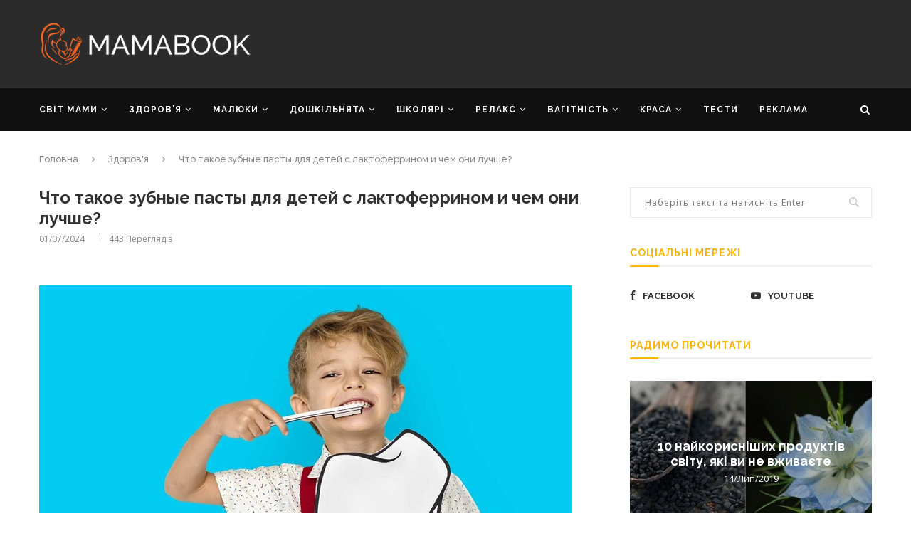

--- FILE ---
content_type: text/html; charset=UTF-8
request_url: https://mamabook.com.ua/chto-takoe-zubn-e-past-dlia-detey-s-laktoferrynom-y-chem-ony-luchshe/
body_size: 34968
content:
<!DOCTYPE html>
<html lang="uk">
<head>
<meta charset="UTF-8">
<meta http-equiv="X-UA-Compatible" content="IE=edge">
<meta name="viewport" content="width=device-width, initial-scale=1">
<link rel="profile" href="https://gmpg.org/xfn/11" />
<link rel="shortcut icon" href="https://mamabook.com.ua/wp-content/uploads/2020/07/favicon.ico" type="image/x-icon" />
<link rel="apple-touch-icon" sizes="180x180" href="https://mamabook.com.ua/wp-content/uploads/2020/07/favicon.ico">
<link rel="alternate" type="application/rss+xml" title="MAMABOOK — найкращий український сайт для батьків RSS Feed" href="https://mamabook.com.ua/feed/" />
<link rel="alternate" type="application/atom+xml" title="MAMABOOK — найкращий український сайт для батьків Atom Feed" href="https://mamabook.com.ua/feed/atom/" />
<link rel="pingback" href="https://mamabook.com.ua/xmlrpc.php" />
<!-- This site is optimized with the Yoast SEO plugin v14.7 - https://yoast.com/wordpress/plugins/seo/ -->
<title>Что такое зубные пасты для детей с лактоферрином и чем они лучше?</title>
<meta name="description" content="Что такое лактоферрин. Как защитить зубы от кариеса? Лучшая зубная паста от кариеса." />
<meta name="robots" content="index, follow" />
<meta name="googlebot" content="index, follow, max-snippet:-1, max-image-preview:large, max-video-preview:-1" />
<meta name="bingbot" content="index, follow, max-snippet:-1, max-image-preview:large, max-video-preview:-1" />
<link rel="canonical" href="https://mamabook.com.ua/chto-takoe-zubn-e-past-dlia-detey-s-laktoferrynom-y-chem-ony-luchshe/" />
<meta property="og:locale" content="uk_UA" />
<meta property="og:type" content="article" />
<meta property="og:title" content="Что такое зубные пасты для детей с лактоферрином и чем они лучше?" />
<meta property="og:description" content="Что такое лактоферрин. Как защитить зубы от кариеса? Лучшая зубная паста от кариеса." />
<meta property="og:url" content="https://mamabook.com.ua/chto-takoe-zubn-e-past-dlia-detey-s-laktoferrynom-y-chem-ony-luchshe/" />
<meta property="og:site_name" content="MAMABOOK — найкращий український сайт для батьків" />
<meta property="article:published_time" content="2024-07-01T21:31:32+00:00" />
<meta property="article:modified_time" content="2024-07-01T21:31:33+00:00" />
<meta property="og:image" content="https://mamabook.com.ua/wp-content/uploads/2019/03/ui-5b682ee8d821b3.28932564.jpeg" />
<meta property="og:image:width" content="748" />
<meta property="og:image:height" content="483" />
<meta name="twitter:card" content="summary_large_image" />
<script type="application/ld+json" class="yoast-schema-graph">{"@context":"https://schema.org","@graph":[{"@type":"WebSite","@id":"https://mamabook.com.ua/#website","url":"https://mamabook.com.ua/","name":"MAMABOOK \u2014 \u043d\u0430\u0439\u043a\u0440\u0430\u0449\u0438\u0439 \u0443\u043a\u0440\u0430\u0457\u043d\u0441\u044c\u043a\u0438\u0439 \u0441\u0430\u0439\u0442 \u0434\u043b\u044f \u0431\u0430\u0442\u044c\u043a\u0456\u0432","description":"","publisher":{"@id":"https://mamabook.com.ua/#/schema/person/73963d9eb47a45d1b740dcbdd7393719"},"potentialAction":[{"@type":"SearchAction","target":"https://mamabook.com.ua/?s={search_term_string}","query-input":"required name=search_term_string"}],"inLanguage":"uk"},{"@type":"ImageObject","@id":"https://mamabook.com.ua/chto-takoe-zubn-e-past-dlia-detey-s-laktoferrynom-y-chem-ony-luchshe/#primaryimage","inLanguage":"uk","url":"https://mamabook.com.ua/wp-content/uploads/2019/03/ui-5b682ee8d821b3.28932564.jpeg","width":748,"height":483,"caption":"\u0417\u0443\u0431\u0438"},{"@type":"WebPage","@id":"https://mamabook.com.ua/chto-takoe-zubn-e-past-dlia-detey-s-laktoferrynom-y-chem-ony-luchshe/#webpage","url":"https://mamabook.com.ua/chto-takoe-zubn-e-past-dlia-detey-s-laktoferrynom-y-chem-ony-luchshe/","name":"\u0427\u0442\u043e \u0442\u0430\u043a\u043e\u0435 \u0437\u0443\u0431\u043d\u044b\u0435 \u043f\u0430\u0441\u0442\u044b \u0434\u043b\u044f \u0434\u0435\u0442\u0435\u0439 \u0441 \u043b\u0430\u043a\u0442\u043e\u0444\u0435\u0440\u0440\u0438\u043d\u043e\u043c \u0438 \u0447\u0435\u043c \u043e\u043d\u0438 \u043b\u0443\u0447\u0448\u0435?","isPartOf":{"@id":"https://mamabook.com.ua/#website"},"primaryImageOfPage":{"@id":"https://mamabook.com.ua/chto-takoe-zubn-e-past-dlia-detey-s-laktoferrynom-y-chem-ony-luchshe/#primaryimage"},"datePublished":"2024-07-01T21:31:32+00:00","dateModified":"2024-07-01T21:31:33+00:00","description":"\u0427\u0442\u043e \u0442\u0430\u043a\u043e\u0435 \u043b\u0430\u043a\u0442\u043e\u0444\u0435\u0440\u0440\u0438\u043d. \u041a\u0430\u043a \u0437\u0430\u0449\u0438\u0442\u0438\u0442\u044c \u0437\u0443\u0431\u044b \u043e\u0442 \u043a\u0430\u0440\u0438\u0435\u0441\u0430? \u041b\u0443\u0447\u0448\u0430\u044f \u0437\u0443\u0431\u043d\u0430\u044f \u043f\u0430\u0441\u0442\u0430 \u043e\u0442 \u043a\u0430\u0440\u0438\u0435\u0441\u0430.","inLanguage":"uk","potentialAction":[{"@type":"ReadAction","target":["https://mamabook.com.ua/chto-takoe-zubn-e-past-dlia-detey-s-laktoferrynom-y-chem-ony-luchshe/"]}]},{"@type":"Article","@id":"https://mamabook.com.ua/chto-takoe-zubn-e-past-dlia-detey-s-laktoferrynom-y-chem-ony-luchshe/#article","isPartOf":{"@id":"https://mamabook.com.ua/chto-takoe-zubn-e-past-dlia-detey-s-laktoferrynom-y-chem-ony-luchshe/#webpage"},"author":{"@id":"https://mamabook.com.ua/#/schema/person/73963d9eb47a45d1b740dcbdd7393719"},"headline":"\u0427\u0442\u043e \u0442\u0430\u043a\u043e\u0435 \u0437\u0443\u0431\u043d\u044b\u0435 \u043f\u0430\u0441\u0442\u044b \u0434\u043b\u044f \u0434\u0435\u0442\u0435\u0439 \u0441 \u043b\u0430\u043a\u0442\u043e\u0444\u0435\u0440\u0440\u0438\u043d\u043e\u043c \u0438 \u0447\u0435\u043c \u043e\u043d\u0438 \u043b\u0443\u0447\u0448\u0435?","datePublished":"2024-07-01T21:31:32+00:00","dateModified":"2024-07-01T21:31:33+00:00","mainEntityOfPage":{"@id":"https://mamabook.com.ua/chto-takoe-zubn-e-past-dlia-detey-s-laktoferrynom-y-chem-ony-luchshe/#webpage"},"publisher":{"@id":"https://mamabook.com.ua/#/schema/person/73963d9eb47a45d1b740dcbdd7393719"},"image":{"@id":"https://mamabook.com.ua/chto-takoe-zubn-e-past-dlia-detey-s-laktoferrynom-y-chem-ony-luchshe/#primaryimage"},"articleSection":"\u0417\u0434\u043e\u0440\u043e\u0432'\u044f","inLanguage":"uk"},{"@type":["Person","Organization"],"@id":"https://mamabook.com.ua/#/schema/person/73963d9eb47a45d1b740dcbdd7393719","name":"mamabook","logo":{"@id":"https://mamabook.com.ua/#personlogo"}}]}</script>
<!-- / Yoast SEO plugin. -->
<link rel='dns-prefetch' href='//fonts.googleapis.com' />
<link rel="alternate" type="application/rss+xml" title="MAMABOOK — найкращий український сайт для батьків &raquo; стрічка" href="https://mamabook.com.ua/feed/" />
<link rel="alternate" type="application/rss+xml" title="MAMABOOK — найкращий український сайт для батьків &raquo; Канал коментарів" href="https://mamabook.com.ua/comments/feed/" />
<!-- <link rel='stylesheet' id='wp-block-library-css'  href='https://mamabook.com.ua/wp-includes/css/dist/block-library/style.min.css?ver=5.4.2' type='text/css' media='all' /> -->
<!-- <link rel='stylesheet' id='wp-block-library-theme-css'  href='https://mamabook.com.ua/wp-includes/css/dist/block-library/theme.min.css?ver=5.4.2' type='text/css' media='all' /> -->
<!-- <link rel='stylesheet' id='mmb-quiz-css'  href='https://mamabook.com.ua/wp-content/plugins/mmb-quiz/public/css/mmb-quiz-public.css?ver=mmb-quiz' type='text/css' media='all' /> -->
<!-- <link rel='stylesheet' id='quiz-maker-css'  href='https://mamabook.com.ua/wp-content/plugins/quiz-maker/public/css/quiz-maker-public.css?ver=8.5.7' type='text/css' media='all' /> -->
<!-- <link rel='stylesheet' id='penci_style-css'  href='https://mamabook.com.ua/wp-content/themes/soledad/style.css?ver=7.2.3' type='text/css' media='all' /> -->
<!-- <link rel='stylesheet' id='js_composer_custom_css-css'  href='//mamabook.com.ua/wp-content/uploads/js_composer/custom.css?ver=5.7' type='text/css' media='all' /> -->
<!-- <link rel='stylesheet' id='bws-custom-style-css'  href='https://mamabook.com.ua/wp-content/uploads/bws-custom-code/bws-custom-code.css?ver=5.4.2' type='text/css' media='all' /> -->
<link rel="stylesheet" type="text/css" href="//mamabook.com.ua/wp-content/cache/wpfc-minified/7yedbfhc/ab9t0.css" media="all"/>
<link rel='https://api.w.org/' href='https://mamabook.com.ua/wp-json/' />
<link rel="EditURI" type="application/rsd+xml" title="RSD" href="https://mamabook.com.ua/xmlrpc.php?rsd" />
<link rel="wlwmanifest" type="application/wlwmanifest+xml" href="https://mamabook.com.ua/wp-includes/wlwmanifest.xml" /> 
<meta name="generator" content="WordPress 5.4.2" />
<link rel='shortlink' href='https://mamabook.com.ua/?p=47250' />
<link rel="alternate" type="application/json+oembed" href="https://mamabook.com.ua/wp-json/oembed/1.0/embed?url=https%3A%2F%2Fmamabook.com.ua%2Fchto-takoe-zubn-e-past-dlia-detey-s-laktoferrynom-y-chem-ony-luchshe%2F" />
<link rel="alternate" type="text/xml+oembed" href="https://mamabook.com.ua/wp-json/oembed/1.0/embed?url=https%3A%2F%2Fmamabook.com.ua%2Fchto-takoe-zubn-e-past-dlia-detey-s-laktoferrynom-y-chem-ony-luchshe%2F&#038;format=xml" />
<meta property="fb:pages" content="236726629697600" />
<meta property="ia:markup_url" content="https://mamabook.com.ua/chto-takoe-zubn-e-past-dlia-detey-s-laktoferrynom-y-chem-ony-luchshe/?ia_markup=1" />
<style>
img.wp-post-image{ display: none !important; }
</style>
<meta property="fb:pages" content="236726629697600" /><style type="text/css">		            body, textarea, #respond textarea, .widget input[type="text"], .widget input[type="email"], .widget input[type="date"], .widget input[type="number"], .wpcf7 textarea, .mc4wp-form input, #respond input,
div.wpforms-container .wpforms-form.wpforms-form input[type=date], div.wpforms-container .wpforms-form.wpforms-form input[type=datetime], div.wpforms-container .wpforms-form.wpforms-form input[type=datetime-local], div.wpforms-container .wpforms-form.wpforms-form input[type=email], div.wpforms-container .wpforms-form.wpforms-form input[type=month], div.wpforms-container .wpforms-form.wpforms-form input[type=number], div.wpforms-container .wpforms-form.wpforms-form input[type=password], div.wpforms-container .wpforms-form.wpforms-form input[type=range], div.wpforms-container .wpforms-form.wpforms-form input[type=search], div.wpforms-container .wpforms-form.wpforms-form input[type=tel], div.wpforms-container .wpforms-form.wpforms-form input[type=text], div.wpforms-container .wpforms-form.wpforms-form input[type=time], div.wpforms-container .wpforms-form.wpforms-form input[type=url], div.wpforms-container .wpforms-form.wpforms-form input[type=week], div.wpforms-container .wpforms-form.wpforms-form select, div.wpforms-container .wpforms-form.wpforms-form textarea,
.wpcf7 input, #searchform input.search-input, ul.homepage-featured-boxes .penci-fea-in
h4, .widget.widget_categories ul li span.category-item-count, .about-widget .about-me-heading, .widget ul.side-newsfeed li .side-item .side-item-text .side-item-meta { font-family: 'Open Sans', sans-serif; }
p { line-height: 1.8; }
.penci-hide-tagupdated{ display: none !important; }
body, .widget ul li a{ font-size: 13px; }
.widget ul li, .post-entry, p, .post-entry p { font-size: 13px; line-height: 1.8; }
h1, h2, h3, h4, h5, h6, #sidebar-nav .menu li a, #navigation .menu li a, a.penci-topbar-post-title, .penci-slider .pencislider-container .pencislider-content .pencislider-title, .penci-slider .pencislider-container .pencislider-content .pencislider-button,
.headline-title, .author-quote span, .penci-more-link a.more-link, .author-content h5, .post-pagination h5, .post-box-title, .penci-countdown .countdown-amount, .penci-countdown .countdown-period, .penci-pagination a, .penci-pagination .disable-url, ul.footer-socials li a span,
.penci-sidebar-content .widget-title, #respond h3.comment-reply-title span, .widget-social.show-text a span, .footer-widget-wrapper .widget .widget-title, .error-404 .go-back-home a, .home-featured-cat-content .magcat-detail h3 a, .post-entry blockquote cite, .pencislider-container .pencislider-content .pencislider-title, .pencislider-container
.pencislider-content .pencislider-button, .post-entry blockquote .author, .tags-share-box.hide-tags.page-share .share-title, .widget ul.side-newsfeed li .side-item .side-item-text h4 a, .thecomment .comment-text span.author, .thecomment .comment-text span.author a, #respond h3, #respond label, .wpcf7 label,
div.wpforms-container .wpforms-form.wpforms-form .wpforms-field-label,div.wpforms-container .wpforms-form.wpforms-form input[type=submit], div.wpforms-container .wpforms-form.wpforms-form button[type=submit], div.wpforms-container .wpforms-form.wpforms-form .wpforms-page-button,
#respond #submit, .wpcf7 input[type="submit"], .widget_wysija input[type="submit"], .archive-box span,
.archive-box h1, .gallery .gallery-caption, .widget input[type="submit"],.penci-button, .widget button[type="submit"], .contact-form input[type=submit], ul.penci-topbar-menu > li a, div.penci-topbar-menu > ul > li a, .penci-recipe-index-wrap .penci-index-more-link a, #bbpress-forums #bbp-search-form .button, .penci-menu-hbg .menu li a, #sidebar-nav .menu li a, .penci-readmore-btn.penci-btn-make-button a, .penci-featured-cat-seemore.penci-btn-make-button a, .penci-menu-hbg-inner .penci-hbg_sitetitle { font-weight: 700; }
.featured-area .penci-image-holder, .featured-area .penci-slider4-overlay, .featured-area .penci-slide-overlay .overlay-link, .featured-style-29 .featured-slider-overlay, .penci-slider38-overlay{ border-radius: ; -webkit-border-radius: ; }
.penci-featured-content-right:before{ border-top-right-radius: ; border-bottom-right-radius: ; }
.penci-flat-overlay .penci-slide-overlay .penci-mag-featured-content:before{ border-bottom-left-radius: ; border-bottom-right-radius: ; }
.container-single .post-image{ border-radius: ; -webkit-border-radius: ; }
.penci-mega-thumbnail .penci-image-holder{ border-radius: ; -webkit-border-radius: ; }
body.penci-body-boxed { background-image: url(https://soledad.pencidesign.com/soledad-video/wp-content/uploads/sites/11/2017/06/px_by_Gre3g.jpg); }
body.penci-body-boxed { background-repeat:repeat; }
body.penci-body-boxed { background-size:auto; }
#header .inner-header .container { padding:15px 0; }
#logo a { max-width:300px; }
@media only screen and (max-width: 960px) and (min-width: 768px){ #logo img{ max-width: 100%; } }
.penci-menuhbg-toggle:hover .lines-button:after, .penci-menuhbg-toggle:hover .penci-lines:before, .penci-menuhbg-toggle:hover .penci-lines:after,.tags-share-box.tags-share-box-s2 .post-share-plike{ background: #ffb300; }
a, .post-entry .penci-portfolio-filter ul li a:hover, .penci-portfolio-filter ul li a:hover, .penci-portfolio-filter ul li.active a, .post-entry .penci-portfolio-filter ul li.active a, .penci-countdown .countdown-amount, .archive-box h1, .post-entry a, .container.penci-breadcrumb span a:hover, .post-entry blockquote:before, .post-entry blockquote cite, .post-entry blockquote .author, .wpb_text_column blockquote:before, .wpb_text_column blockquote cite, .wpb_text_column blockquote .author, .penci-pagination a:hover, ul.penci-topbar-menu > li a:hover, div.penci-topbar-menu > ul > li a:hover, .penci-recipe-heading a.penci-recipe-print, .main-nav-social a:hover, .widget-social .remove-circle a:hover i, .penci-recipe-index .cat > a.penci-cat-name, #bbpress-forums li.bbp-body ul.forum li.bbp-forum-info a:hover, #bbpress-forums li.bbp-body ul.topic li.bbp-topic-title a:hover, #bbpress-forums li.bbp-body ul.forum li.bbp-forum-info .bbp-forum-content a, #bbpress-forums li.bbp-body ul.topic p.bbp-topic-meta a, #bbpress-forums .bbp-breadcrumb a:hover, #bbpress-forums .bbp-forum-freshness a:hover, #bbpress-forums .bbp-topic-freshness a:hover, #buddypress ul.item-list li div.item-title a, #buddypress ul.item-list li h4 a, #buddypress .activity-header a:first-child, #buddypress .comment-meta a:first-child, #buddypress .acomment-meta a:first-child, div.bbp-template-notice a:hover, .penci-menu-hbg .menu li a .indicator:hover, .penci-menu-hbg .menu li a:hover, #sidebar-nav .menu li a:hover, .penci-rlt-popup .rltpopup-meta .rltpopup-title:hover{ color: #ffb300; }
.penci-home-popular-post ul.slick-dots li button:hover, .penci-home-popular-post ul.slick-dots li.slick-active button, .post-entry blockquote .author span:after, .error-image:after, .error-404 .go-back-home a:after, .penci-header-signup-form, .woocommerce span.onsale, .woocommerce #respond input#submit:hover, .woocommerce a.button:hover, .woocommerce button.button:hover, .woocommerce input.button:hover, .woocommerce nav.woocommerce-pagination ul li span.current, .woocommerce div.product .entry-summary div[itemprop="description"]:before, .woocommerce div.product .entry-summary div[itemprop="description"] blockquote .author span:after, .woocommerce div.product .woocommerce-tabs #tab-description blockquote .author span:after, .woocommerce #respond input#submit.alt:hover, .woocommerce a.button.alt:hover, .woocommerce button.button.alt:hover, .woocommerce input.button.alt:hover, #top-search.shoping-cart-icon > a > span, #penci-demobar .buy-button, #penci-demobar .buy-button:hover, .penci-recipe-heading a.penci-recipe-print:hover, .penci-review-process span, .penci-review-score-total, #navigation.menu-style-2 ul.menu ul:before, #navigation.menu-style-2 .menu ul ul:before, .penci-go-to-top-floating, .post-entry.blockquote-style-2 blockquote:before, #bbpress-forums #bbp-search-form .button, #bbpress-forums #bbp-search-form .button:hover, .wrapper-boxed .bbp-pagination-links span.current, #bbpress-forums #bbp_reply_submit:hover, #bbpress-forums #bbp_topic_submit:hover, #buddypress .dir-search input[type=submit], #buddypress .groups-members-search input[type=submit], #buddypress button:hover, #buddypress a.button:hover, #buddypress a.button:focus, #buddypress input[type=button]:hover, #buddypress input[type=reset]:hover, #buddypress ul.button-nav li a:hover, #buddypress ul.button-nav li.current a, #buddypress div.generic-button a:hover, #buddypress .comment-reply-link:hover, #buddypress input[type=submit]:hover, #buddypress div.pagination .pagination-links .current, #buddypress div.item-list-tabs ul li.selected a, #buddypress div.item-list-tabs ul li.current a, #buddypress div.item-list-tabs ul li a:hover, #buddypress table.notifications thead tr, #buddypress table.notifications-settings thead tr, #buddypress table.profile-settings thead tr, #buddypress table.profile-fields thead tr, #buddypress table.wp-profile-fields thead tr, #buddypress table.messages-notices thead tr, #buddypress table.forum thead tr, #buddypress input[type=submit] { background-color: #ffb300; }
.penci-pagination ul.page-numbers li span.current, #comments_pagination span { color: #fff; background: #ffb300; border-color: #ffb300; }
.footer-instagram h4.footer-instagram-title > span:before, .woocommerce nav.woocommerce-pagination ul li span.current, .penci-pagination.penci-ajax-more a.penci-ajax-more-button:hover, .penci-recipe-heading a.penci-recipe-print:hover, .home-featured-cat-content.style-14 .magcat-padding:before, .wrapper-boxed .bbp-pagination-links span.current, #buddypress .dir-search input[type=submit], #buddypress .groups-members-search input[type=submit], #buddypress button:hover, #buddypress a.button:hover, #buddypress a.button:focus, #buddypress input[type=button]:hover, #buddypress input[type=reset]:hover, #buddypress ul.button-nav li a:hover, #buddypress ul.button-nav li.current a, #buddypress div.generic-button a:hover, #buddypress .comment-reply-link:hover, #buddypress input[type=submit]:hover, #buddypress div.pagination .pagination-links .current, #buddypress input[type=submit], #searchform.penci-hbg-search-form input.search-input:hover, #searchform.penci-hbg-search-form input.search-input:focus { border-color: #ffb300; }
.woocommerce .woocommerce-error, .woocommerce .woocommerce-info, .woocommerce .woocommerce-message { border-top-color: #ffb300; }
.penci-slider ol.penci-control-nav li a.penci-active, .penci-slider ol.penci-control-nav li a:hover, .penci-related-carousel .owl-dot.active span, .penci-owl-carousel-slider .owl-dot.active span{ border-color: #ffb300; background-color: #ffb300; }
.woocommerce .woocommerce-message:before, .woocommerce form.checkout table.shop_table .order-total .amount, .woocommerce ul.products li.product .price ins, .woocommerce ul.products li.product .price, .woocommerce div.product p.price ins, .woocommerce div.product span.price ins, .woocommerce div.product p.price, .woocommerce div.product .entry-summary div[itemprop="description"] blockquote:before, .woocommerce div.product .woocommerce-tabs #tab-description blockquote:before, .woocommerce div.product .entry-summary div[itemprop="description"] blockquote cite, .woocommerce div.product .entry-summary div[itemprop="description"] blockquote .author, .woocommerce div.product .woocommerce-tabs #tab-description blockquote cite, .woocommerce div.product .woocommerce-tabs #tab-description blockquote .author, .woocommerce div.product .product_meta > span a:hover, .woocommerce div.product .woocommerce-tabs ul.tabs li.active, .woocommerce ul.cart_list li .amount, .woocommerce ul.product_list_widget li .amount, .woocommerce table.shop_table td.product-name a:hover, .woocommerce table.shop_table td.product-price span, .woocommerce table.shop_table td.product-subtotal span, .woocommerce-cart .cart-collaterals .cart_totals table td .amount, .woocommerce .woocommerce-info:before, .woocommerce div.product span.price, .penci-container-inside.penci-breadcrumb span a:hover { color: #ffb300; }
.standard-content .penci-more-link.penci-more-link-button a.more-link, .penci-readmore-btn.penci-btn-make-button a, .penci-featured-cat-seemore.penci-btn-make-button a{ background-color: #ffb300; color: #fff; }
.penci-vernav-toggle:before{ border-top-color: #ffb300; color: #fff; }
.penci-top-bar, ul.penci-topbar-menu ul.sub-menu, div.penci-topbar-menu > ul ul.sub-menu { background-color: #000000; }
.headline-title { background-color: #ffb300; }
a.penci-topbar-post-title:hover { color: #ffb300; }
ul.penci-topbar-menu > li a:hover, div.penci-topbar-menu > ul > li a:hover { color: #ffb300; }
ul.penci-topbar-menu ul.sub-menu li a, div.penci-topbar-menu > ul ul.sub-menu li a, ul.penci-topbar-menu > li > ul.sub-menu > li:first-child, div.penci-topbar-menu > ul > li > ul.sub-menu > li:first-child { border-color: #212121; }
.penci-topbar-social a:hover { color: #ffb300; }
#header .inner-header { background-color: #2b2b2b; background-image: none; }
#navigation, .show-search { background: #111111; }
@media only screen and (min-width: 960px){ #navigation.header-11 .container { background: #111111; }}
#navigation ul.menu > li > a:before, #navigation .menu > ul > li > a:before{ content: none; }
#navigation, #navigation.header-layout-bottom { border-color: #111111; }
#navigation .menu li a { color:  #ffffff; }
#navigation .menu li a:hover, #navigation .menu li.current-menu-item > a, #navigation .menu > li.current_page_item > a, #navigation .menu li:hover > a, #navigation .menu > li.current-menu-ancestor > a, #navigation .menu > li.current-menu-item > a { color:  #ffb300; }
#navigation ul.menu > li > a:before, #navigation .menu > ul > li > a:before { background: #ffb300; }
#navigation.menu-item-padding .menu > li > a:hover, #navigation.menu-item-padding .menu > li:hover > a, #navigation.menu-item-padding .menu > li.current-menu-item > a, #navigation.menu-item-padding .menu > li.current_page_item > a, #navigation.menu-item-padding .menu > li.current-menu-ancestor > a, #navigation.menu-item-padding .menu > li.current-menu-item > a { background-color:  #ffb300; }
#navigation .penci-megamenu .penci-mega-child-categories a.cat-active, #navigation .menu .penci-megamenu .penci-mega-child-categories a:hover, #navigation .menu .penci-megamenu .penci-mega-latest-posts .penci-mega-post a:hover { color: #ffb300; }
#navigation .penci-megamenu .penci-mega-thumbnail .mega-cat-name { background: #ffb300; }
#navigation .penci-megamenu .post-mega-title a { font-size:13px; }
#navigation .penci-megamenu .post-mega-title a { text-transform: none; letter-spacing: 0; }
.header-slogan .header-slogan-text { color:  #ffffff; }
.header-slogan .header-slogan-text:before, .header-slogan .header-slogan-text:after { background:  #ffffff; }
#navigation .menu .sub-menu li a { color:  #313131; }
#navigation .menu .sub-menu li a:hover, #navigation .menu .sub-menu li.current-menu-item > a, #navigation .sub-menu li:hover > a { color:  #ffb300; }
#navigation.menu-style-2 ul.menu ul:before, #navigation.menu-style-2 .menu ul ul:before { background-color: #ffb300; }
#top-search > a, #navigation .button-menu-mobile { color: #ffffff; }
.show-search #searchform input.search-input::-webkit-input-placeholder{ color: #ffffff; }
.show-search #searchform input.search-input:-moz-placeholder { color: #ffffff; opacity: 1;}
.show-search #searchform input.search-input::-moz-placeholder {color: #ffffff; opacity: 1; }
.show-search #searchform input.search-input:-ms-input-placeholder { color: #ffffff; }
.show-search #searchform input.search-input{ color: #ffffff; }
.show-search a.close-search { color: #ffffff; }
.penci-featured-content .feat-text h3 a, .featured-style-35 .feat-text-right h3 a, .featured-style-4 .penci-featured-content .feat-text h3 a, .penci-mag-featured-content h3 a, .pencislider-container .pencislider-content .pencislider-title { text-transform: none; letter-spacing: 0; }
.home-featured-cat-content, .penci-featured-cat-seemore, .penci-featured-cat-custom-ads, .home-featured-cat-content.style-8 { margin-bottom: 40px; }
.home-featured-cat-content.style-8 .penci-grid li.list-post:last-child{ margin-bottom: 0; }
.home-featured-cat-content.style-3, .home-featured-cat-content.style-11{ margin-bottom: 30px; }
.home-featured-cat-content.style-7{ margin-bottom: 14px; }
.home-featured-cat-content.style-13{ margin-bottom: 20px; }
.penci-featured-cat-seemore, .penci-featured-cat-custom-ads{ margin-top: -20px; }
.penci-featured-cat-seemore.penci-seemore-style-7, .mag-cat-style-7 .penci-featured-cat-custom-ads{ margin-top: -18px; }
.penci-featured-cat-seemore.penci-seemore-style-8, .mag-cat-style-8 .penci-featured-cat-custom-ads{ margin-top: 0px; }
.penci-featured-cat-seemore.penci-seemore-style-13, .mag-cat-style-13 .penci-featured-cat-custom-ads{ margin-top: -20px; }
.penci-header-signup-form { padding-top: px; }
.penci-header-signup-form { padding-bottom: px; }
.penci-header-signup-form { background-color: #ffb300; }
.header-social a i, .main-nav-social a {   color: #ffffff; }
.header-social a:hover i, .main-nav-social a:hover, .penci-menuhbg-toggle:hover .lines-button:after, .penci-menuhbg-toggle:hover .penci-lines:before, .penci-menuhbg-toggle:hover .penci-lines:after {   color: #ffb300; }
#sidebar-nav .menu li a:hover, .header-social.sidebar-nav-social a:hover i, #sidebar-nav .menu li a .indicator:hover, #sidebar-nav .menu .sub-menu li a .indicator:hover{ color: #ffb300; }
#sidebar-nav-logo:before{ background-color: #ffb300; }
.penci-slide-overlay .overlay-link, .penci-slider38-overlay { opacity: ; }
.penci-item-mag:hover .penci-slide-overlay .overlay-link, .featured-style-38 .item:hover .penci-slider38-overlay { opacity: ; }
.penci-featured-content .featured-slider-overlay { opacity: ; }
.penci-featured-content .feat-text .featured-cat a, .penci-mag-featured-content .cat > a.penci-cat-name, .featured-style-35 .cat > a.penci-cat-name { color: #ffffff; }
.penci-mag-featured-content .cat > a.penci-cat-name:after, .penci-featured-content .cat > a.penci-cat-name:after, .featured-style-35 .cat > a.penci-cat-name:after{ border-color: #ffffff; }
.penci-featured-content .feat-text .featured-cat a:hover, .penci-mag-featured-content .cat > a.penci-cat-name:hover, .featured-style-35 .cat > a.penci-cat-name:hover { color: #ffffff; }
.featured-style-29 .featured-slider-overlay { opacity: ; }
.featured-area .penci-slider { max-height: 600px; }
.header-standard h2, .header-standard .post-title, .header-standard h2 a { text-transform: none; letter-spacing: 0; }
.penci-standard-cat .cat > a.penci-cat-name { color: #ffb300; }
.penci-standard-cat .cat:before, .penci-standard-cat .cat:after { background-color: #ffb300; }
.standard-content .penci-post-box-meta .penci-post-share-box a:hover, .standard-content .penci-post-box-meta .penci-post-share-box a.liked { color: #ffb300; }
.header-standard .post-entry a:hover, .header-standard .author-post span a:hover, .standard-content a, .standard-content .post-entry a, .standard-post-entry a.more-link:hover, .penci-post-box-meta .penci-box-meta a:hover, .standard-content .post-entry blockquote:before, .post-entry blockquote cite, .post-entry blockquote .author, .standard-content-special .author-quote span, .standard-content-special .format-post-box .post-format-icon i, .standard-content-special .format-post-box .dt-special a:hover, .standard-content .penci-more-link a.more-link { color: #ffb300; }
.standard-content .penci-more-link.penci-more-link-button a.more-link{ background-color: #ffb300; color: #fff; }
.standard-content-special .author-quote span:before, .standard-content-special .author-quote span:after, .standard-content .post-entry ul li:before, .post-entry blockquote .author span:after, .header-standard:after { background-color: #ffb300; }
.penci-more-link a.more-link:before, .penci-more-link a.more-link:after { border-color: #ffb300; }
.penci-grid li .item h2 a, .penci-masonry .item-masonry h2 a, .grid-mixed .mixed-detail h2 a, .overlay-header-box .overlay-title a { text-transform: none; }
.penci-grid .cat a.penci-cat-name, .penci-masonry .cat a.penci-cat-name { color: #ffb300; }
.penci-grid .cat a.penci-cat-name:after, .penci-masonry .cat a.penci-cat-name:after { border-color: #ffb300; }
.penci-post-share-box a.liked, .penci-post-share-box a:hover { color: #ffb300; }
.overlay-post-box-meta .overlay-share a:hover, .overlay-author a:hover, .penci-grid .standard-content-special .format-post-box .dt-special a:hover, .grid-post-box-meta span a:hover, .grid-post-box-meta span a.comment-link:hover, .penci-grid .standard-content-special .author-quote span, .penci-grid .standard-content-special .format-post-box .post-format-icon i, .grid-mixed .penci-post-box-meta .penci-box-meta a:hover { color: #ffb300; }
.penci-grid .standard-content-special .author-quote span:before, .penci-grid .standard-content-special .author-quote span:after, .grid-header-box:after, .list-post .header-list-style:after { background-color: #ffb300; }
.penci-grid .post-box-meta span:after, .penci-masonry .post-box-meta span:after { border-color: #ffb300; }
.penci-readmore-btn.penci-btn-make-button a{ background-color: #ffb300; color: #fff; }
.penci-grid li.typography-style .overlay-typography { opacity: ; }
.penci-grid li.typography-style:hover .overlay-typography { opacity: ; }
.penci-grid li.typography-style .item .main-typography h2 a:hover { color: #ffb300; }
.penci-grid li.typography-style .grid-post-box-meta span a:hover { color: #ffb300; }
.overlay-header-box .cat > a.penci-cat-name:hover { color: #ffb300; }
.penci-sidebar-content .widget { margin-bottom: 40px; }
.penci-sidebar-content.style-11 .penci-border-arrow .inner-arrow,
.penci-sidebar-content.style-12 .penci-border-arrow .inner-arrow,
.penci-sidebar-content.style-14 .penci-border-arrow .inner-arrow:before,
.penci-sidebar-content.style-13 .penci-border-arrow .inner-arrow,
.penci-sidebar-content .penci-border-arrow .inner-arrow { background-color: #ffb300; }
.penci-sidebar-content.style-2 .penci-border-arrow:after{ border-top-color: #ffb300; }
.penci-sidebar-content .penci-border-arrow .inner-arrow, .penci-sidebar-content.style-4 .penci-border-arrow .inner-arrow:before, .penci-sidebar-content.style-4 .penci-border-arrow .inner-arrow:after, .penci-sidebar-content.style-5 .penci-border-arrow, .penci-sidebar-content.style-7
.penci-border-arrow, .penci-sidebar-content.style-9 .penci-border-arrow { border-color: #eeeeee; }
.penci-sidebar-content .penci-border-arrow:before { border-top-color: #eeeeee; }
.penci-sidebar-content.style-7 .penci-border-arrow .inner-arrow:before, .penci-sidebar-content.style-9 .penci-border-arrow .inner-arrow:before { background-color: #ffb300; }
.penci-sidebar-content .penci-border-arrow .inner-arrow { color: #ffb300; }
.penci-sidebar-content .penci-border-arrow:after { content: none; display: none; }
.penci-sidebar-content .widget-title{ margin-left: 0; margin-right: 0; margin-top: 0; }
.penci-sidebar-content .penci-border-arrow:before{ bottom: -6px; border-width: 6px; margin-left: -6px; }
.penci-sidebar-content .penci-border-arrow:before, .penci-sidebar-content.style-2 .penci-border-arrow:after { content: none; display: none; }
.widget ul.side-newsfeed li .side-item .side-item-text h4 a:hover, .widget a:hover, .penci-sidebar-content .widget-social a:hover span, .widget-social a:hover span, .penci-tweets-widget-content .icon-tweets, .penci-tweets-widget-content .tweet-intents a, .penci-tweets-widget-content
.tweet-intents span:after, .widget-social.remove-circle a:hover i , #wp-calendar tbody td a:hover{ color: #ffb300; }
.widget .tagcloud a:hover, .widget-social a:hover i, .widget input[type="submit"]:hover,.penci-user-logged-in .penci-user-action-links a:hover,.penci-button:hover, .widget button[type="submit"]:hover { color: #fff; background-color: #ffb300; border-color: #ffb300; }
.about-widget .about-me-heading:before { border-color: #ffb300; }
.penci-tweets-widget-content .tweet-intents-inner:before, .penci-tweets-widget-content .tweet-intents-inner:after { background-color: #ffb300; }
.penci-owl-carousel.penci-tweets-slider .owl-dots .owl-dot.active span, .penci-owl-carousel.penci-tweets-slider .owl-dots .owl-dot:hover span { border-color: #ffb300; background-color: #ffb300; }
ul.footer-socials li a span { font-size: 13px; }
.footer-subscribe .widget .mc4wp-form input[type="submit"]:hover { background-color: #ffb300; }
#widget-area { background-color: #111111; }
.footer-widget-wrapper, .footer-widget-wrapper .widget.widget_categories ul li, .footer-widget-wrapper .widget.widget_archive ul li,  .footer-widget-wrapper .widget input[type="text"], .footer-widget-wrapper .widget input[type="email"], .footer-widget-wrapper .widget input[type="date"], .footer-widget-wrapper .widget input[type="number"], .footer-widget-wrapper .widget input[type="search"] { color: #616161; }
.footer-widget-wrapper .widget ul li, .footer-widget-wrapper .widget ul ul, .footer-widget-wrapper .widget input[type="text"], .footer-widget-wrapper .widget input[type="email"], .footer-widget-wrapper .widget input[type="date"], .footer-widget-wrapper .widget input[type="number"],
.footer-widget-wrapper .widget input[type="search"] { border-color: #212121; }
.footer-widget-wrapper .widget .widget-title { color: #ffb300; }
.footer-widget-wrapper .widget .widget-title .inner-arrow { border-color: #212121; }
.footer-widget-wrapper a, .footer-widget-wrapper .widget ul.side-newsfeed li .side-item .side-item-text h4 a, .footer-widget-wrapper .widget a, .footer-widget-wrapper .widget-social a i, .footer-widget-wrapper .widget-social a span { color: #818181; }
.footer-widget-wrapper .widget-social a:hover i{ color: #fff; }
.footer-widget-wrapper .penci-tweets-widget-content .icon-tweets, .footer-widget-wrapper .penci-tweets-widget-content .tweet-intents a, .footer-widget-wrapper .penci-tweets-widget-content .tweet-intents span:after, .footer-widget-wrapper .widget ul.side-newsfeed li .side-item
.side-item-text h4 a:hover, .footer-widget-wrapper .widget a:hover, .footer-widget-wrapper .widget-social a:hover span, .footer-widget-wrapper a:hover, .footer-widget-wrapper .widget-social.remove-circle a:hover i { color: #ffb300; }
.footer-widget-wrapper .widget .tagcloud a:hover, .footer-widget-wrapper .widget-social a:hover i, .footer-widget-wrapper .mc4wp-form input[type="submit"]:hover, .footer-widget-wrapper .widget input[type="submit"]:hover,.footer-widget-wrapper .penci-user-logged-in .penci-user-action-links a:hover, .footer-widget-wrapper .widget button[type="submit"]:hover { color: #fff; background-color: #ffb300; border-color: #ffb300; }
.footer-widget-wrapper .about-widget .about-me-heading:before { border-color: #ffb300; }
.footer-widget-wrapper .penci-tweets-widget-content .tweet-intents-inner:before, .footer-widget-wrapper .penci-tweets-widget-content .tweet-intents-inner:after { background-color: #ffb300; }
.footer-widget-wrapper .penci-owl-carousel.penci-tweets-slider .owl-dots .owl-dot.active span, .footer-widget-wrapper .penci-owl-carousel.penci-tweets-slider .owl-dots .owl-dot:hover span {  border-color: #ffb300;  background: #ffb300;  }
ul.footer-socials li a i { color: #616161; border-color: #616161; }
ul.footer-socials li a:hover i { background-color: #ffb300; border-color: #ffb300; }
ul.footer-socials li a:hover i { color: #ffb300; }
ul.footer-socials li a span { color: #616161; }
ul.footer-socials li a:hover span { color: #ffb300; }
.footer-socials-section { border-color: #212121; }
#footer-section { background-color: #000000; }
#footer-section .footer-menu li a:hover { color: #ffb300; }
#footer-section, #footer-copyright * { color: #616161; }
#footer-section .go-to-top i, #footer-section .go-to-top-parent span { color: #616161; }
#footer-section a { color: #ffb300; }
.container-single .penci-standard-cat .cat > a.penci-cat-name { color: #ffb300; }
.container-single .penci-standard-cat .cat:before, .container-single .penci-standard-cat .cat:after { background-color: #ffb300; }
.container-single .single-post-title { text-transform: none; letter-spacing: 1px; }
.container-single .single-post-title { letter-spacing: 0; }
.list-post .header-list-style:after, .grid-header-box:after, .penci-overlay-over .overlay-header-box:after, .home-featured-cat-content .first-post .magcat-detail .mag-header:after { content: none; }
.list-post .header-list-style, .grid-header-box, .penci-overlay-over .overlay-header-box, .home-featured-cat-content .first-post .magcat-detail .mag-header{ padding-bottom: 0; }
.penci-single-style-6 .single-breadcrumb, .penci-single-style-5 .single-breadcrumb, .penci-single-style-4 .single-breadcrumb, .penci-single-style-3 .single-breadcrumb, .penci-single-style-9 .single-breadcrumb, .penci-single-style-7 .single-breadcrumb{ text-align: left; }
.container-single .header-standard, .container-single .post-box-meta-single { text-align: left; }
.rtl .container-single .header-standard,.rtl .container-single .post-box-meta-single { text-align: right; }
.container-single .post-pagination h5 { text-transform: none; letter-spacing: 0; }
#respond h3.comment-reply-title span:before, #respond h3.comment-reply-title span:after, .post-box-title:before, .post-box-title:after { content: none; display: none; }
.container-single .item-related h3 a { text-transform: none; letter-spacing: 0; }
.container-single .post-share a:hover, .container-single .post-share a.liked, .page-share .post-share a:hover { color: #ffb300; }
.tags-share-box.tags-share-box-2_3 .post-share .count-number-like,
.post-share .count-number-like { color: #ffb300; }
.comment-content a, .container-single .post-entry a, .container-single .format-post-box .dt-special a:hover, .container-single .author-quote span, .container-single .author-post span a:hover, .post-entry blockquote:before, .post-entry blockquote cite, .post-entry blockquote .author, .wpb_text_column blockquote:before, .wpb_text_column blockquote cite, .wpb_text_column blockquote .author, .post-pagination a:hover, .author-content h5 a:hover, .author-content .author-social:hover, .item-related h3 a:hover, .container-single .format-post-box .post-format-icon i, .container.penci-breadcrumb.single-breadcrumb span a:hover { color: #ffb300; }
.container-single .standard-content-special .format-post-box, ul.slick-dots li button:hover, ul.slick-dots li.slick-active button { border-color: #ffb300; }
ul.slick-dots li button:hover, ul.slick-dots li.slick-active button, #respond h3.comment-reply-title span:before, #respond h3.comment-reply-title span:after, .post-box-title:before, .post-box-title:after, .container-single .author-quote span:before, .container-single .author-quote
span:after, .post-entry blockquote .author span:after, .post-entry blockquote .author span:before, .post-entry ul li:before, #respond #submit:hover,
div.wpforms-container .wpforms-form.wpforms-form input[type=submit]:hover, div.wpforms-container .wpforms-form.wpforms-form button[type=submit]:hover, div.wpforms-container .wpforms-form.wpforms-form .wpforms-page-button:hover,
.wpcf7 input[type="submit"]:hover, .widget_wysija input[type="submit"]:hover, .post-entry.blockquote-style-2 blockquote:before,.tags-share-box.tags-share-box-s2 .post-share-plike {  background-color: #ffb300; }
.container-single .post-entry .post-tags a:hover { color: #fff; border-color: #ffb300; background-color: #ffb300; }
.penci-top-instagram h4.footer-instagram-title>span:before{ content: none; display: none; }
ul.homepage-featured-boxes .penci-fea-in:hover h4 span { color: #ffb300; }
.penci-home-popular-post .item-related h3 a:hover { color: #ffb300; }
.penci-homepage-title.style-14 .inner-arrow:before,
.penci-homepage-title.style-11 .inner-arrow,
.penci-homepage-title.style-12 .inner-arrow,
.penci-homepage-title.style-13 .inner-arrow,
.penci-homepage-title .inner-arrow{ background-color: #ffb300; }
.penci-border-arrow.penci-homepage-title.style-2:after{ border-top-color: #ffb300; }
.penci-border-arrow.penci-homepage-title:after { background-color: #ffb300; }
.penci-border-arrow.penci-homepage-title .inner-arrow, .penci-homepage-title.style-4 .inner-arrow:before, .penci-homepage-title.style-4 .inner-arrow:after, .penci-homepage-title.style-7, .penci-homepage-title.style-9 { border-color: #eeeeee; }
.penci-border-arrow.penci-homepage-title:before { border-top-color: #eeeeee; }
.penci-homepage-title.style-5, .penci-homepage-title.style-7{ border-color: #eeeeee; }
.penci-homepage-title.style-7 .inner-arrow:before, .penci-homepage-title.style-9 .inner-arrow:before{ background-color: #ffb300; }
.penci-homepage-title .inner-arrow, .penci-homepage-title.penci-magazine-title .inner-arrow a { color: #ffb300; }
.penci-homepage-title:after { content: none; display: none; }
.penci-homepage-title { margin-left: 0; margin-right: 0; margin-top: 0; }
.penci-homepage-title:before { bottom: -6px; border-width: 6px; margin-left: -6px; }
.rtl .penci-homepage-title:before { bottom: -6px; border-width: 6px; margin-right: -6px; margin-left: 0; }
.penci-homepage-title.penci-magazine-title:before{ left: 25px; }
.rtl .penci-homepage-title.penci-magazine-title:before{ right: 25px; left:auto; }
.penci-homepage-title:before, .penci-border-arrow.penci-homepage-title.style-2:after { content: none; display: none; }
.home-featured-cat-content .magcat-detail h3 a:hover { color: #ffb300; }
.home-featured-cat-content .grid-post-box-meta span a:hover { color: #ffb300; }
.home-featured-cat-content .first-post .magcat-detail .mag-header:after { background: #ffb300; }
.penci-slider ol.penci-control-nav li a.penci-active, .penci-slider ol.penci-control-nav li a:hover { border-color: #ffb300; background: #ffb300; }
.home-featured-cat-content .mag-photo .mag-overlay-photo { opacity: ; }
.home-featured-cat-content .mag-photo:hover .mag-overlay-photo { opacity: ; }
.inner-item-portfolio:hover .penci-portfolio-thumbnail a:after { opacity: ; }
.widget ul.side-newsfeed li .side-item .side-item-text h4 a {font-size: 14px}
.grid-post-box-meta, .header-standard .author-post, .penci-post-box-meta .penci-box-meta, .overlay-header-box .overlay-author, .post-box-meta-single, .tags-share-box, .widget ul.side-newsfeed li .side-item .side-item-text .side-item-meta{ font-size: 12px; }																				.penci-block-vc .penci-border-arrow .inner-arrow { background-color: #ffb300; }
.penci-block-vc .style-2.penci-border-arrow:after{ border-top-color: #ffb300; }
.penci-block-vc .penci-border-arrow .inner-arrow, .penci-block-vc.style-4 .penci-border-arrow .inner-arrow:before, .penci-block-vc.style-4 .penci-border-arrow .inner-arrow:after, .penci-block-vc.style-5 .penci-border-arrow, .penci-block-vc.style-7
.penci-border-arrow, .penci-block-vc.style-9 .penci-border-arrow { border-color: #eeeeee; }
.penci-block-vc .penci-border-arrow:before { border-top-color: #eeeeee; }
.penci-block-vc .style-7.penci-border-arrow .inner-arrow:before, .penci-block-vc.style-9 .penci-border-arrow .inner-arrow:before { background-color: #ffb300; }
.penci-block-vc .penci-border-arrow .inner-arrow { color: #ffb300; }
.penci-block-vc .penci-border-arrow:after { content: none; display: none; }
.penci-block-vc .widget-title{ margin-left: 0; margin-right: 0; margin-top: 0; }
.penci-block-vc .penci-border-arrow:before{ bottom: -6px; border-width: 6px; margin-left: -6px; }
.penci-block-vc .penci-border-arrow:before, .penci-block-vc .style-2.penci-border-arrow:after { content: none; display: none; }
</style>
<script type="application/ld+json">{
"@context": "https:\/\/schema.org\/",
"@type": "organization",
"@id": "#organization",
"logo": {
"@type": "ImageObject",
"url": "https:\/\/mamabook.com.ua\/wp-content\/uploads\/2019\/02\/mamabook_logo.png"
},
"url": "https:\/\/mamabook.com.ua\/",
"name": "MAMABOOK \u2014 \u043d\u0430\u0439\u043a\u0440\u0430\u0449\u0438\u0439 \u0443\u043a\u0440\u0430\u0457\u043d\u0441\u044c\u043a\u0438\u0439 \u0441\u0430\u0439\u0442 \u0434\u043b\u044f \u0431\u0430\u0442\u044c\u043a\u0456\u0432",
"description": ""
}</script><script type="application/ld+json">{
"@context": "https:\/\/schema.org\/",
"@type": "WebSite",
"name": "MAMABOOK \u2014 \u043d\u0430\u0439\u043a\u0440\u0430\u0449\u0438\u0439 \u0443\u043a\u0440\u0430\u0457\u043d\u0441\u044c\u043a\u0438\u0439 \u0441\u0430\u0439\u0442 \u0434\u043b\u044f \u0431\u0430\u0442\u044c\u043a\u0456\u0432",
"alternateName": "",
"url": "https:\/\/mamabook.com.ua\/"
}</script><script type="application/ld+json">{
"@context": "https:\/\/schema.org\/",
"@type": "BlogPosting",
"headline": "\u0427\u0442\u043e \u0442\u0430\u043a\u043e\u0435 \u0437\u0443\u0431\u043d\u044b\u0435 \u043f\u0430\u0441\u0442\u044b \u0434\u043b\u044f \u0434\u0435\u0442\u0435\u0439 \u0441 \u043b\u0430\u043a\u0442\u043e\u0444\u0435\u0440\u0440\u0438\u043d\u043e\u043c \u0438 \u0447\u0435\u043c \u043e\u043d\u0438 \u043b\u0443\u0447\u0448\u0435?",
"description": "\u0421\u043e\u0441\u0442\u043e\u044f\u043d\u0438\u0435 \u0437\u0443\u0431\u043e\u0432 \u0432\u043b\u0438\u044f\u0435\u0442 \u0431\u0443\u043a\u0432\u0430\u043b\u044c\u043d\u043e \u043d\u0430 \u0432\u0435\u0441\u044c \u043e\u0440\u0433\u0430\u043d\u0438\u0437\u043c. \u0415\u0441\u043b\u0438 \u0437\u0443\u0431\u044b \u0432 \u043f\u043b\u043e\u0445\u043e\u043c \u0441\u043e\u0441\u0442\u043e\u044f\u043d\u0438\u0438, \u043f\u0438\u0449\u0430 \u043f\u043b\u043e\u0445\u043e \u043f\u0435\u0440\u0435\u0436\u0435\u0432\u044b\u0432\u0430\u0435\u0442\u0441\u044f \u0438&hellip;",
"datePublished": "2024-07-01",
"datemodified": "2024-07-01",
"mainEntityOfPage": "https:\/\/mamabook.com.ua\/chto-takoe-zubn-e-past-dlia-detey-s-laktoferrynom-y-chem-ony-luchshe\/",
"image": {
"@type": "ImageObject",
"url": "https:\/\/mamabook.com.ua\/wp-content\/uploads\/2019\/03\/ui-5b682ee8d821b3.28932564.jpeg",
"width": 748,
"height": 483
},
"publisher": {
"@type": "Organization",
"name": "MAMABOOK \u2014 \u043d\u0430\u0439\u043a\u0440\u0430\u0449\u0438\u0439 \u0443\u043a\u0440\u0430\u0457\u043d\u0441\u044c\u043a\u0438\u0439 \u0441\u0430\u0439\u0442 \u0434\u043b\u044f \u0431\u0430\u0442\u044c\u043a\u0456\u0432",
"logo": {
"@type": "ImageObject",
"url": "https:\/\/mamabook.com.ua\/wp-content\/uploads\/2019\/02\/mamabook_logo.png"
}
},
"author": {
"@type": "Person",
"@id": "#person-mamabook",
"name": "mamabook"
}
}</script><script type="application/ld+json">{
"@context": "https:\/\/schema.org\/",
"@type": "BreadcrumbList",
"itemListElement": [
{
"@type": "ListItem",
"position": 1,
"item": {
"@id": "https:\/\/mamabook.com.ua",
"name": "\u0413\u043e\u043b\u043e\u0432\u043d\u0430"
}
},
{
"@type": "ListItem",
"position": 2,
"item": {
"@id": "https:\/\/mamabook.com.ua\/category\/health\/",
"name": "\u0417\u0434\u043e\u0440\u043e\u0432'\u044f"
}
},
{
"@type": "ListItem",
"position": 3,
"item": {
"@id": "https:\/\/mamabook.com.ua\/chto-takoe-zubn-e-past-dlia-detey-s-laktoferrynom-y-chem-ony-luchshe\/",
"name": "\u0427\u0442\u043e \u0442\u0430\u043a\u043e\u0435 \u0437\u0443\u0431\u043d\u044b\u0435 \u043f\u0430\u0441\u0442\u044b \u0434\u043b\u044f \u0434\u0435\u0442\u0435\u0439 \u0441 \u043b\u0430\u043a\u0442\u043e\u0444\u0435\u0440\u0440\u0438\u043d\u043e\u043c \u0438 \u0447\u0435\u043c \u043e\u043d\u0438 \u043b\u0443\u0447\u0448\u0435?"
}
}
]
}</script><meta name="generator" content="Powered by WPBakery Page Builder - drag and drop page builder for WordPress."/>
<!--[if lte IE 9]><link rel="stylesheet" type="text/css" href="https://mamabook.com.ua/wp-content/plugins/js_composer/assets/css/vc_lte_ie9.min.css" media="screen"><![endif]--><noscript><style type="text/css"> .wpb_animate_when_almost_visible { opacity: 1; }</style></noscript></head>
<body data-rsssl=1 class="post-template-default single single-post postid-47250 single-format-standard wpb-js-composer js-comp-ver-5.7 vc_responsive elementor-default elementor-kit-48391">
<!-- Global site tag (gtag.js) - Google Analytics -->
<script async src="https://www.googletagmanager.com/gtag/js?id=UA-135047501-1"></script>
<script>
window.dataLayer = window.dataLayer || [];
function gtag(){dataLayer.push(arguments);}
gtag('js', new Date());
gtag('config', 'UA-135047501-1');
</script>
<meta name="google-site-verification" content="SJPqSyUkwJ3RkNdhfIqJPk_sdr4eIzfzf8hzuArbTZE" />
<a id="close-sidebar-nav" class="header-3"><i class="penci-faicon fa fa-close" ></i></a>
<nav id="sidebar-nav" class="header-3" role="navigation" itemscope itemtype="https://schema.org/SiteNavigationElement">
<ul id="menu-meniu" class="menu"><li id="menu-item-2986" class="mega menu menu-item menu-item-type-taxonomy menu-item-object-category penci-mega-menu menu-item-2986"><a href="https://mamabook.com.ua/category/mir-mamyi/">СВІТ МАМИ</a>
<ul class="sub-menu">
<li id="menu-item-0" class="menu-item-0"><div class="penci-megamenu">		
<div class="penci-content-megamenu">
<div class="penci-mega-latest-posts col-mn-5 mega-row-1">
<div class="penci-mega-row penci-mega-2203 row-active">
<div class="penci-mega-post">
<div class="penci-mega-thumbnail">
<span class="mega-cat-name">
<a href="https://mamabook.com.ua/category/mir-mamyi/">
Світ мами										</a>
</span>
<a class="penci-image-holder penci-lazy" data-src="https://mamabook.com.ua/wp-content/uploads/2020/03/maxresdefault-5-585x390.jpg" href="https://mamabook.com.ua/dumaiete-shcho-v-iazannia-tse-ne-moie-5-arhumentiv-za/" title="Думаєте, що в’язання — це не моє?… 5 аргументів &#8220;за&#8221;">
</a>
</div>
<div class="penci-mega-meta">
<h3 class="post-mega-title">
<a href="https://mamabook.com.ua/dumaiete-shcho-v-iazannia-tse-ne-moie-5-arhumentiv-za/" title="Думаєте, що в’язання — це не моє?… 5 аргументів &#8220;за&#8221;">Думаєте, що в’язання — це не моє?… 5&#8230;</a>
</h3>
<p class="penci-mega-date"><time class="entry-date published" datetime="2025-12-08T19:06:35+02:00">08/12/2025</time></p>
</div>
</div>
<div class="penci-mega-post">
<div class="penci-mega-thumbnail">
<span class="mega-cat-name">
<a href="https://mamabook.com.ua/category/mir-mamyi/">
Світ мами										</a>
</span>
<a class="penci-image-holder penci-lazy" data-src="https://mamabook.com.ua/wp-content/uploads/2021/05/2-2-585x390.jpg" href="https://mamabook.com.ua/domashniy-odiah-dlia-zhinok-z-formamy-nichni-sorochky-khalaty-topy/" title="Домашній одяг для жінок з формами: нічні сорочки, халати, топи">
</a>
</div>
<div class="penci-mega-meta">
<h3 class="post-mega-title">
<a href="https://mamabook.com.ua/domashniy-odiah-dlia-zhinok-z-formamy-nichni-sorochky-khalaty-topy/" title="Домашній одяг для жінок з формами: нічні сорочки, халати, топи">Домашній одяг для жінок з формами: нічні сорочки,&#8230;</a>
</h3>
<p class="penci-mega-date"><time class="entry-date published" datetime="2025-07-25T20:41:36+02:00">25/07/2025</time></p>
</div>
</div>
<div class="penci-mega-post">
<div class="penci-mega-thumbnail">
<span class="mega-cat-name">
<a href="https://mamabook.com.ua/category/mir-mamyi/">
Світ мами										</a>
</span>
<a class="penci-image-holder penci-lazy" data-src="https://mamabook.com.ua/wp-content/uploads/2019/03/pozdravlenija-v-sms-i-kartinkah_rect_6365219c9c06df27e65ae2655fe75448-585x390.jpg" href="https://mamabook.com.ua/shcho-podaruvaty-molodiy-mami-dobirka-zvorushlyvykh-i-praktychnykh-idey/" title="Що подарувати молодій мамі: добірка зворушливих і практичних ідей">
</a>
</div>
<div class="penci-mega-meta">
<h3 class="post-mega-title">
<a href="https://mamabook.com.ua/shcho-podaruvaty-molodiy-mami-dobirka-zvorushlyvykh-i-praktychnykh-idey/" title="Що подарувати молодій мамі: добірка зворушливих і практичних ідей">Що подарувати молодій мамі: добірка зворушливих і практичних&#8230;</a>
</h3>
<p class="penci-mega-date"><time class="entry-date published" datetime="2025-06-28T00:32:26+02:00">28/06/2025</time></p>
</div>
</div>
<div class="penci-mega-post">
<div class="penci-mega-thumbnail">
<span class="mega-cat-name">
<a href="https://mamabook.com.ua/category/mir-mamyi/">
Світ мами										</a>
</span>
<a class="penci-image-holder penci-lazy" data-src="https://mamabook.com.ua/wp-content/uploads/2020/06/108-585x375.jpg" href="https://mamabook.com.ua/chy-varto-nosyty-biusthalter-postiyno-pliusy-ta-minusy/" title="Чи варто носити бюстгальтер постійно? Плюси та мінуси">
</a>
</div>
<div class="penci-mega-meta">
<h3 class="post-mega-title">
<a href="https://mamabook.com.ua/chy-varto-nosyty-biusthalter-postiyno-pliusy-ta-minusy/" title="Чи варто носити бюстгальтер постійно? Плюси та мінуси">Чи варто носити бюстгальтер постійно? Плюси та мінуси</a>
</h3>
<p class="penci-mega-date"><time class="entry-date published" datetime="2025-03-31T16:17:57+02:00">31/03/2025</time></p>
</div>
</div>
<div class="penci-mega-post">
<div class="penci-mega-thumbnail">
<span class="mega-cat-name">
<a href="https://mamabook.com.ua/category/mir-mamyi/">
Світ мами										</a>
</span>
<a class="penci-image-holder penci-lazy" data-src="https://mamabook.com.ua/wp-content/uploads/2019/11/Krovat-iz-massiva-dereva-5-585x390.jpg" href="https://mamabook.com.ua/dvuspaln-e-matras-luchshee-kachestvo-sna-dlia-par/" title="Двуспальные матрасы — лучшее качество сна для пары">
</a>
</div>
<div class="penci-mega-meta">
<h3 class="post-mega-title">
<a href="https://mamabook.com.ua/dvuspaln-e-matras-luchshee-kachestvo-sna-dlia-par/" title="Двуспальные матрасы — лучшее качество сна для пары">Двуспальные матрасы — лучшее качество сна для пары</a>
</h3>
<p class="penci-mega-date"><time class="entry-date published" datetime="2025-03-25T21:06:53+02:00">25/03/2025</time></p>
</div>
</div>
</div>
</div>
</div>
</div></li>
</ul>
</li>
<li id="menu-item-26117" class="mega menu menu-item menu-item-type-taxonomy menu-item-object-category current-post-ancestor current-menu-parent current-post-parent penci-mega-menu menu-item-26117"><a href="https://mamabook.com.ua/category/health/">ЗДОРОВ&#8217;Я</a>
<ul class="sub-menu">
<li class="menu-item-0"><div class="penci-megamenu">		
<div class="penci-content-megamenu">
<div class="penci-mega-latest-posts col-mn-5 mega-row-1">
<div class="penci-mega-row penci-mega-6 row-active">
<div class="penci-mega-post">
<div class="penci-mega-thumbnail">
<span class="mega-cat-name">
<a href="https://mamabook.com.ua/category/health/">
Здоров&#8217;я										</a>
</span>
<a class="penci-image-holder penci-lazy" data-src="https://mamabook.com.ua/wp-content/uploads/2019/11/f6e8704058efc6a854ed4c0c2c456b63-585x390.jpg" href="https://mamabook.com.ua/chomu-zelena-hrechka-stala-superfudom/" title="Чому зелена гречка стала суперфудом">
</a>
</div>
<div class="penci-mega-meta">
<h3 class="post-mega-title">
<a href="https://mamabook.com.ua/chomu-zelena-hrechka-stala-superfudom/" title="Чому зелена гречка стала суперфудом">Чому зелена гречка стала суперфудом</a>
</h3>
<p class="penci-mega-date"><time class="entry-date published" datetime="2025-12-22T18:59:38+02:00">22/12/2025</time></p>
</div>
</div>
<div class="penci-mega-post">
<div class="penci-mega-thumbnail">
<span class="mega-cat-name">
<a href="https://mamabook.com.ua/category/health/">
Здоров&#8217;я										</a>
</span>
<a class="penci-image-holder penci-lazy" data-src="https://mamabook.com.ua/wp-content/uploads/2020/03/shutterstock_1060449161-585x390.jpg" href="https://mamabook.com.ua/tsentr-mentalnoho-zdorov-ia-empatia-vash-shliakh-do-vnutrishnoi-harmonii/" title="Центр ментального здоров&#8217;я Empatia: ваш шлях до внутрішньої гармонії">
</a>
</div>
<div class="penci-mega-meta">
<h3 class="post-mega-title">
<a href="https://mamabook.com.ua/tsentr-mentalnoho-zdorov-ia-empatia-vash-shliakh-do-vnutrishnoi-harmonii/" title="Центр ментального здоров&#8217;я Empatia: ваш шлях до внутрішньої гармонії">Центр ментального здоров&#8217;я Empatia: ваш шлях до внутрішньої&#8230;</a>
</h3>
<p class="penci-mega-date"><time class="entry-date published" datetime="2025-12-19T21:41:07+02:00">19/12/2025</time></p>
</div>
</div>
<div class="penci-mega-post">
<div class="penci-mega-thumbnail">
<span class="mega-cat-name">
<a href="https://mamabook.com.ua/category/health/">
Здоров&#8217;я										</a>
</span>
<a class="penci-image-holder penci-lazy" data-src="https://mamabook.com.ua/wp-content/uploads/2020/11/jJ81EFpSQkc-585x390.jpg" href="https://mamabook.com.ua/chomu-ne-mozhna-spaty-v-linzakh/" title="Чому не можна спати в лінзах">
</a>
</div>
<div class="penci-mega-meta">
<h3 class="post-mega-title">
<a href="https://mamabook.com.ua/chomu-ne-mozhna-spaty-v-linzakh/" title="Чому не можна спати в лінзах">Чому не можна спати в лінзах</a>
</h3>
<p class="penci-mega-date"><time class="entry-date published" datetime="2025-12-10T14:08:28+02:00">10/12/2025</time></p>
</div>
</div>
<div class="penci-mega-post">
<div class="penci-mega-thumbnail">
<span class="mega-cat-name">
<a href="https://mamabook.com.ua/category/health/">
Здоров&#8217;я										</a>
</span>
<a class="penci-image-holder penci-lazy" data-src="https://mamabook.com.ua/wp-content/uploads/2020/09/ppppp-585x390.jpg" href="https://mamabook.com.ua/khoroshyy-uroloh-iak-yoho-znayty/" title="Хороший уролог: як його знайти">
</a>
</div>
<div class="penci-mega-meta">
<h3 class="post-mega-title">
<a href="https://mamabook.com.ua/khoroshyy-uroloh-iak-yoho-znayty/" title="Хороший уролог: як його знайти">Хороший уролог: як його знайти</a>
</h3>
<p class="penci-mega-date"><time class="entry-date published" datetime="2025-12-08T19:09:41+02:00">08/12/2025</time></p>
</div>
</div>
<div class="penci-mega-post">
<div class="penci-mega-thumbnail">
<span class="mega-cat-name">
<a href="https://mamabook.com.ua/category/health/">
Здоров&#8217;я										</a>
</span>
<a class="penci-image-holder penci-lazy" data-src="https://mamabook.com.ua/wp-content/uploads/2021/11/rentgen-585x390.jpg" href="https://mamabook.com.ua/kompozytna-restavratsiia-v-kyievi-vidnovlennia-zuba-za-1-vizyt/" title="Композитна реставрація в Києві – відновлення зуба за 1 візит">
</a>
</div>
<div class="penci-mega-meta">
<h3 class="post-mega-title">
<a href="https://mamabook.com.ua/kompozytna-restavratsiia-v-kyievi-vidnovlennia-zuba-za-1-vizyt/" title="Композитна реставрація в Києві – відновлення зуба за 1 візит">Композитна реставрація в Києві – відновлення зуба за&#8230;</a>
</h3>
<p class="penci-mega-date"><time class="entry-date published" datetime="2025-12-05T02:23:03+02:00">05/12/2025</time></p>
</div>
</div>
</div>
</div>
</div>
</div></li>
</ul>
</li>
<li id="menu-item-2987" class="mega menu menu-item menu-item-type-taxonomy menu-item-object-category penci-mega-menu menu-item-2987"><a href="https://mamabook.com.ua/category/novorozhdennyie/">МАЛЮКИ</a>
<ul class="sub-menu">
<li class="menu-item-0"><div class="penci-megamenu">		
<div class="penci-content-megamenu">
<div class="penci-mega-latest-posts col-mn-5 mega-row-1">
<div class="penci-mega-row penci-mega-2206 row-active">
<div class="penci-mega-post">
<div class="penci-mega-thumbnail">
<span class="mega-cat-name">
<a href="https://mamabook.com.ua/category/novorozhdennyie/">
Малюки										</a>
</span>
<a class="penci-image-holder penci-lazy" data-src="https://mamabook.com.ua/wp-content/uploads/2014/12/deti01-585x390.jpg" href="https://mamabook.com.ua/chym-vidrizniaiutsia-pliashechky-dlia-riznoho-viku-dytyny/" title="Чим відрізняються пляшечки для різного віку дитини">
</a>
</div>
<div class="penci-mega-meta">
<h3 class="post-mega-title">
<a href="https://mamabook.com.ua/chym-vidrizniaiutsia-pliashechky-dlia-riznoho-viku-dytyny/" title="Чим відрізняються пляшечки для різного віку дитини">Чим відрізняються пляшечки для різного віку дитини</a>
</h3>
<p class="penci-mega-date"><time class="entry-date published" datetime="2026-01-16T14:40:40+02:00">16/01/2026</time></p>
</div>
</div>
<div class="penci-mega-post">
<div class="penci-mega-thumbnail">
<span class="mega-cat-name">
<a href="https://mamabook.com.ua/category/novorozhdennyie/">
Малюки										</a>
</span>
<a class="penci-image-holder penci-lazy" data-src="https://mamabook.com.ua/wp-content/uploads/2014/04/wavebreakmedia_ltd_Shutterstock_62506702-585x390.jpg" href="https://mamabook.com.ua/chomu-vazhlyvo-zamovliaty-patronazh-novonarodzhenoho-vidrazu-pislia-vypysky-z-polohovoho-budynku/" title="Чому важливо замовляти патронаж новонародженого відразу після виписки з пологового будинку?">
</a>
</div>
<div class="penci-mega-meta">
<h3 class="post-mega-title">
<a href="https://mamabook.com.ua/chomu-vazhlyvo-zamovliaty-patronazh-novonarodzhenoho-vidrazu-pislia-vypysky-z-polohovoho-budynku/" title="Чому важливо замовляти патронаж новонародженого відразу після виписки з пологового будинку?">Чому важливо замовляти патронаж новонародженого відразу після виписки&#8230;</a>
</h3>
<p class="penci-mega-date"><time class="entry-date published" datetime="2026-01-14T19:24:37+02:00">14/01/2026</time></p>
</div>
</div>
<div class="penci-mega-post">
<div class="penci-mega-thumbnail">
<span class="mega-cat-name">
<a href="https://mamabook.com.ua/category/novorozhdennyie/">
Малюки										</a>
</span>
<a class="penci-image-holder penci-lazy" data-src="https://mamabook.com.ua/wp-content/uploads/2020/07/1_530ba770bd82f530ba770bd869-1024x768-1-585x390.jpg" href="https://mamabook.com.ua/zruchnyy-format-i-koryst-prostykh-inhrediientiv-u-shchodennomu-kharchuvanni-ditey/" title="Зручний формат і користь простих інгредієнтів у щоденному харчуванні дітей">
</a>
</div>
<div class="penci-mega-meta">
<h3 class="post-mega-title">
<a href="https://mamabook.com.ua/zruchnyy-format-i-koryst-prostykh-inhrediientiv-u-shchodennomu-kharchuvanni-ditey/" title="Зручний формат і користь простих інгредієнтів у щоденному харчуванні дітей">Зручний формат і користь простих інгредієнтів у щоденному&#8230;</a>
</h3>
<p class="penci-mega-date"><time class="entry-date published" datetime="2025-12-15T17:14:13+02:00">15/12/2025</time></p>
</div>
</div>
<div class="penci-mega-post">
<div class="penci-mega-thumbnail">
<span class="mega-cat-name">
<a href="https://mamabook.com.ua/category/novorozhdennyie/">
Малюки										</a>
</span>
<a class="penci-image-holder penci-lazy" data-src="https://mamabook.com.ua/wp-content/uploads/2014/04/wavebreakmedia_ltd_Shutterstock_62506702-585x390.jpg" href="https://mamabook.com.ua/zhovtianytsia-novonarodzhenykh-i-vitamin-d-shcho-varto-znaty-molodym-batkam/" title="Жовтяниця новонароджених і вітамін D: що варто знати молодим батькам">
</a>
</div>
<div class="penci-mega-meta">
<h3 class="post-mega-title">
<a href="https://mamabook.com.ua/zhovtianytsia-novonarodzhenykh-i-vitamin-d-shcho-varto-znaty-molodym-batkam/" title="Жовтяниця новонароджених і вітамін D: що варто знати молодим батькам">Жовтяниця новонароджених і вітамін D: що варто знати&#8230;</a>
</h3>
<p class="penci-mega-date"><time class="entry-date published" datetime="2025-12-05T04:35:50+02:00">05/12/2025</time></p>
</div>
</div>
<div class="penci-mega-post">
<div class="penci-mega-thumbnail">
<span class="mega-cat-name">
<a href="https://mamabook.com.ua/category/novorozhdennyie/">
Малюки										</a>
</span>
<a class="penci-image-holder penci-lazy" data-src="https://mamabook.com.ua/wp-content/uploads/2023/11/photo_2022-08-01_14-34-32-585x390.jpeg" href="https://mamabook.com.ua/yak-pravylno-vyznachyty-rozmir-pidhuzkiv-i-vybraty-ti-shcho-tochno-pidiydut-dytyni/" title="Як правильно визначити розмір підгузків і вибрати ті, що точно підійдуть дитині">
</a>
</div>
<div class="penci-mega-meta">
<h3 class="post-mega-title">
<a href="https://mamabook.com.ua/yak-pravylno-vyznachyty-rozmir-pidhuzkiv-i-vybraty-ti-shcho-tochno-pidiydut-dytyni/" title="Як правильно визначити розмір підгузків і вибрати ті, що точно підійдуть дитині">Як правильно визначити розмір підгузків і вибрати ті,&#8230;</a>
</h3>
<p class="penci-mega-date"><time class="entry-date published" datetime="2025-11-26T03:32:45+02:00">26/11/2025</time></p>
</div>
</div>
</div>
</div>
</div>
</div></li>
</ul>
</li>
<li id="menu-item-2989" class="mega menu menu-item menu-item-type-taxonomy menu-item-object-category penci-mega-menu menu-item-2989"><a href="https://mamabook.com.ua/category/ot-3-do-6/">ДОШКІЛЬНЯТА</a>
<ul class="sub-menu">
<li class="menu-item-0"><div class="penci-megamenu">		
<div class="penci-content-megamenu">
<div class="penci-mega-latest-posts col-mn-5 mega-row-1">
<div class="penci-mega-row penci-mega-2200 row-active">
<div class="penci-mega-post">
<div class="penci-mega-thumbnail">
<span class="mega-cat-name">
<a href="https://mamabook.com.ua/category/ot-3-do-6/">
Дошкільнята										</a>
</span>
<a class="penci-image-holder penci-lazy" data-src="https://mamabook.com.ua/wp-content/uploads/2019/05/1-2-585x390.jpg" href="https://mamabook.com.ua/rolovi-ihry-iak-instrument-rozvytku-dytyny/" title="Рольові ігри як інструмент розвитку дитини">
</a>
</div>
<div class="penci-mega-meta">
<h3 class="post-mega-title">
<a href="https://mamabook.com.ua/rolovi-ihry-iak-instrument-rozvytku-dytyny/" title="Рольові ігри як інструмент розвитку дитини">Рольові ігри як інструмент розвитку дитини</a>
</h3>
<p class="penci-mega-date"><time class="entry-date published" datetime="2026-01-14T19:29:52+02:00">14/01/2026</time></p>
</div>
</div>
<div class="penci-mega-post">
<div class="penci-mega-thumbnail">
<span class="mega-cat-name">
<a href="https://mamabook.com.ua/category/ot-3-do-6/">
Дошкільнята										</a>
</span>
<a class="penci-image-holder penci-lazy" data-src="https://mamabook.com.ua/wp-content/uploads/2020/03/920x1240-585x390.jpg" href="https://mamabook.com.ua/multfilmy-onlayn-korysnyy-ta-veselyy-kontent-dlia-ditey/" title="Мультфільми онлайн: корисний та веселий контент для дітей">
</a>
</div>
<div class="penci-mega-meta">
<h3 class="post-mega-title">
<a href="https://mamabook.com.ua/multfilmy-onlayn-korysnyy-ta-veselyy-kontent-dlia-ditey/" title="Мультфільми онлайн: корисний та веселий контент для дітей">Мультфільми онлайн: корисний та веселий контент для дітей</a>
</h3>
<p class="penci-mega-date"><time class="entry-date published" datetime="2025-12-03T21:34:20+02:00">03/12/2025</time></p>
</div>
</div>
<div class="penci-mega-post">
<div class="penci-mega-thumbnail">
<span class="mega-cat-name">
<a href="https://mamabook.com.ua/category/ot-3-do-6/">
Дошкільнята										</a>
</span>
<a class="penci-image-holder penci-lazy" data-src="https://mamabook.com.ua/wp-content/uploads/2020/07/ef-585x390.jpg" href="https://mamabook.com.ua/dytiachi-konstruktory-dlia-riznykh-vikovykh-katehoriy-korysni-rekomendatsii-shchodo-vyboru/" title="Дитячі конструктори для різних вікових категорій: корисні рекомендації щодо вибору">
</a>
</div>
<div class="penci-mega-meta">
<h3 class="post-mega-title">
<a href="https://mamabook.com.ua/dytiachi-konstruktory-dlia-riznykh-vikovykh-katehoriy-korysni-rekomendatsii-shchodo-vyboru/" title="Дитячі конструктори для різних вікових категорій: корисні рекомендації щодо вибору">Дитячі конструктори для різних вікових категорій: корисні рекомендації&#8230;</a>
</h3>
<p class="penci-mega-date"><time class="entry-date published" datetime="2025-11-02T22:53:30+02:00">02/11/2025</time></p>
</div>
</div>
<div class="penci-mega-post">
<div class="penci-mega-thumbnail">
<span class="mega-cat-name">
<a href="https://mamabook.com.ua/category/ot-3-do-6/">
Дошкільнята										</a>
</span>
<a class="penci-image-holder penci-lazy" data-src="https://mamabook.com.ua/wp-content/uploads/2021/11/492935166_ugg_kids_boots_2015-585x390.jpg" href="https://mamabook.com.ua/dytiache-vzuttia-iak-vybraty-zdorove-ta-zruchne-vzuttia-dlia-vashoi-dytyny/" title="Дитяче взуття – як вибрати здорове та зручне взуття для вашої дитини">
</a>
</div>
<div class="penci-mega-meta">
<h3 class="post-mega-title">
<a href="https://mamabook.com.ua/dytiache-vzuttia-iak-vybraty-zdorove-ta-zruchne-vzuttia-dlia-vashoi-dytyny/" title="Дитяче взуття – як вибрати здорове та зручне взуття для вашої дитини">Дитяче взуття – як вибрати здорове та зручне&#8230;</a>
</h3>
<p class="penci-mega-date"><time class="entry-date published" datetime="2025-10-22T01:31:49+02:00">22/10/2025</time></p>
</div>
</div>
<div class="penci-mega-post">
<div class="penci-mega-thumbnail">
<span class="mega-cat-name">
<a href="https://mamabook.com.ua/category/ot-3-do-6/">
Дошкільнята										</a>
</span>
<a class="penci-image-holder penci-lazy" data-src="https://mamabook.com.ua/wp-content/uploads/2021/11/492935166_ugg_kids_boots_2015-585x390.jpg" href="https://mamabook.com.ua/trend-detskoy-obuvy-chto-budut-pokupat-rodytely/" title="Тренды детской обуви — что будут покупать родители">
</a>
</div>
<div class="penci-mega-meta">
<h3 class="post-mega-title">
<a href="https://mamabook.com.ua/trend-detskoy-obuvy-chto-budut-pokupat-rodytely/" title="Тренды детской обуви — что будут покупать родители">Тренды детской обуви — что будут покупать родители</a>
</h3>
<p class="penci-mega-date"><time class="entry-date published" datetime="2025-10-17T20:05:52+02:00">17/10/2025</time></p>
</div>
</div>
</div>
</div>
</div>
</div></li>
</ul>
</li>
<li id="menu-item-2990" class="mega menu menu-item menu-item-type-taxonomy menu-item-object-category penci-mega-menu menu-item-2990"><a href="https://mamabook.com.ua/category/ot-6-i-starshe/">ШКОЛЯРІ</a>
<ul class="sub-menu">
<li class="menu-item-0"><div class="penci-megamenu">				<div class="penci-mega-child-categories">
<a class="mega-cat-child"
href="https://mamabook.com.ua/category/ot-6-i-starshe/materialu-dlya-nush/"
data-id="penci-mega-34431"><span>Матеріали для НУШ</span></a>
<a class="mega-cat-child cat-active all-style"
href="https://mamabook.com.ua/category/ot-6-i-starshe/"
data-id="penci-mega-2201"><span>Усі статті</span></a>
</div>
<div class="penci-content-megamenu">
<div class="penci-mega-latest-posts col-mn-4 mega-row-1">
<div class="penci-mega-row penci-mega-34431">
<div class="penci-mega-post">
<div class="penci-mega-thumbnail">
<span class="mega-cat-name">
<a href="https://mamabook.com.ua/category/ot-6-i-starshe/materialu-dlya-nush/">Матеріали для НУШ</a>																	</span>
<a class="penci-image-holder penci-lazy" data-src="https://mamabook.com.ua/wp-content/uploads/2024/09/11111111111-585x390.jpg" href="https://mamabook.com.ua/bezkoshtovna-prezentatsiia-do-dnia-myru/" title="Безкоштовна презентація до Дня миру">
</a>
</div>
<div class="penci-mega-meta">
<h3 class="post-mega-title">
<a href="https://mamabook.com.ua/bezkoshtovna-prezentatsiia-do-dnia-myru/" title="Безкоштовна презентація до Дня миру">Безкоштовна презентація до Дня миру</a>
</h3>
<p class="penci-mega-date"><time class="entry-date published" datetime="2024-09-17T12:47:32+02:00">17/09/2024</time></p>
</div>
</div>
<div class="penci-mega-post">
<div class="penci-mega-thumbnail">
<span class="mega-cat-name">
<a href="https://mamabook.com.ua/category/ot-6-i-starshe/materialu-dlya-nush/">Матеріали для НУШ</a>																	</span>
<a class="penci-image-holder penci-lazy" data-src="https://mamabook.com.ua/wp-content/uploads/2024/09/YAK-DOBRE-TY-ZNAYESH-PRAVYLA-DOROZHNOHO-RUKHU-585x390.jpg" href="https://mamabook.com.ua/pravyla-dorozhnoho-rukhu-dlia-ditey-bezkoshtovna-viktoryna/" title="Правила дорожнього руху для дітей: безкоштовна вікторина">
</a>
</div>
<div class="penci-mega-meta">
<h3 class="post-mega-title">
<a href="https://mamabook.com.ua/pravyla-dorozhnoho-rukhu-dlia-ditey-bezkoshtovna-viktoryna/" title="Правила дорожнього руху для дітей: безкоштовна вікторина">Правила дорожнього руху для дітей: безкоштовна вікторина</a>
</h3>
<p class="penci-mega-date"><time class="entry-date published" datetime="2024-09-03T15:11:48+02:00">03/09/2024</time></p>
</div>
</div>
<div class="penci-mega-post">
<div class="penci-mega-thumbnail">
<span class="mega-cat-name">
<a href="https://mamabook.com.ua/category/ot-6-i-starshe/materialu-dlya-nush/">Матеріали для НУШ</a>																	</span>
<a class="penci-image-holder penci-lazy" data-src="https://mamabook.com.ua/wp-content/uploads/2024/08/maxresdefault-585x390.jpg" href="https://mamabook.com.ua/5-multykiv-iaki-varto-podyvytysia-na-pershomu-urotsi-v-pochatkoviy-shkoli/" title="5 мультиків, які варто подивитися на першому уроці в початковій школі">
</a>
</div>
<div class="penci-mega-meta">
<h3 class="post-mega-title">
<a href="https://mamabook.com.ua/5-multykiv-iaki-varto-podyvytysia-na-pershomu-urotsi-v-pochatkoviy-shkoli/" title="5 мультиків, які варто подивитися на першому уроці в початковій школі">5 мультиків, які варто подивитися на першому уроці&#8230;</a>
</h3>
<p class="penci-mega-date"><time class="entry-date published" datetime="2024-08-19T18:56:43+02:00">19/08/2024</time></p>
</div>
</div>
<div class="penci-mega-post">
<div class="penci-mega-thumbnail">
<span class="mega-cat-name">
<a href="https://mamabook.com.ua/category/ot-6-i-starshe/materialu-dlya-nush/">Матеріали для НУШ</a>																	</span>
<a class="penci-image-holder penci-lazy" data-src="https://mamabook.com.ua/wp-content/uploads/2020/07/rodyteliam-585x390.jpg" href="https://mamabook.com.ua/pravyla-klasu-bezkoshtovna-prezentatsiia-u-formati-video/" title="Правила класу: безкоштовна презентація у форматі відео">
</a>
</div>
<div class="penci-mega-meta">
<h3 class="post-mega-title">
<a href="https://mamabook.com.ua/pravyla-klasu-bezkoshtovna-prezentatsiia-u-formati-video/" title="Правила класу: безкоштовна презентація у форматі відео">Правила класу: безкоштовна презентація у форматі відео</a>
</h3>
<p class="penci-mega-date"><time class="entry-date published" datetime="2024-08-19T17:08:01+02:00">19/08/2024</time></p>
</div>
</div>
</div>
<div class="penci-mega-row penci-mega-2201 row-active">
<div class="penci-mega-post">
<div class="penci-mega-thumbnail">
<span class="mega-cat-name">
<a href="https://mamabook.com.ua/category/ot-6-i-starshe/">Школярі</a>																	</span>
<a class="penci-image-holder penci-lazy" data-src="https://mamabook.com.ua/wp-content/uploads/2020/04/bogdan_hmelnyckyy-585x390.jpg" href="https://mamabook.com.ua/chy-ne-toy-to-khmil-pidhotovka-do-nmt-zno-z-ukrainskoi-literatury/" title="«Чи не той то хміль»: підготовка до НМТ / ЗНО з української літератури">
</a>
</div>
<div class="penci-mega-meta">
<h3 class="post-mega-title">
<a href="https://mamabook.com.ua/chy-ne-toy-to-khmil-pidhotovka-do-nmt-zno-z-ukrainskoi-literatury/" title="«Чи не той то хміль»: підготовка до НМТ / ЗНО з української літератури">«Чи не той то хміль»: підготовка до НМТ&#8230;</a>
</h3>
<p class="penci-mega-date"><time class="entry-date published" datetime="2026-01-16T04:34:59+02:00">16/01/2026</time></p>
</div>
</div>
<div class="penci-mega-post">
<div class="penci-mega-thumbnail">
<span class="mega-cat-name">
<a href="https://mamabook.com.ua/category/ot-6-i-starshe/">Школярі</a>																	</span>
<a class="penci-image-holder penci-lazy" data-src="https://mamabook.com.ua/wp-content/uploads/2020/04/kozaki-v-stepu-na-konyah-585x390.jpg" href="https://mamabook.com.ua/oy-moroze-morozenku-pidhotovka-do-nmt-zno-z-ukrainskoi-literatury/" title="«Ой Морозе, Морозенку»: підготовка до НМТ / ЗНО з української літератури">
</a>
</div>
<div class="penci-mega-meta">
<h3 class="post-mega-title">
<a href="https://mamabook.com.ua/oy-moroze-morozenku-pidhotovka-do-nmt-zno-z-ukrainskoi-literatury/" title="«Ой Морозе, Морозенку»: підготовка до НМТ / ЗНО з української літератури">«Ой Морозе, Морозенку»: підготовка до НМТ / ЗНО&#8230;</a>
</h3>
<p class="penci-mega-date"><time class="entry-date published" datetime="2026-01-14T20:05:18+02:00">14/01/2026</time></p>
</div>
</div>
<div class="penci-mega-post">
<div class="penci-mega-thumbnail">
<span class="mega-cat-name">
<a href="https://mamabook.com.ua/category/ot-6-i-starshe/">Школярі</a>																	</span>
<a class="penci-image-holder penci-lazy" data-src="https://mamabook.com.ua/wp-content/uploads/2024/02/s-585x390.jpg" href="https://mamabook.com.ua/zasvit-vstaly-kozachenky-pidhotovka-do-nmt-zno-z-ukrainskoi-literatury/" title="«Засвіт встали козаченьки»: підготовка до НМТ / ЗНО з української літератури">
</a>
</div>
<div class="penci-mega-meta">
<h3 class="post-mega-title">
<a href="https://mamabook.com.ua/zasvit-vstaly-kozachenky-pidhotovka-do-nmt-zno-z-ukrainskoi-literatury/" title="«Засвіт встали козаченьки»: підготовка до НМТ / ЗНО з української літератури">«Засвіт встали козаченьки»: підготовка до НМТ / ЗНО&#8230;</a>
</h3>
<p class="penci-mega-date"><time class="entry-date published" datetime="2026-01-12T01:04:03+02:00">12/01/2026</time></p>
</div>
</div>
<div class="penci-mega-post">
<div class="penci-mega-thumbnail">
<span class="mega-cat-name">
<a href="https://mamabook.com.ua/category/ot-6-i-starshe/">Школярі</a>																	</span>
<a class="penci-image-holder penci-lazy" data-src="https://mamabook.com.ua/wp-content/uploads/2023/11/11111-585x390.jpg" href="https://mamabook.com.ua/viiut-vitry-viiut-buyni-pidhotovka-do-nmt-zno-z-ukrainskoi-literatury/" title="«Віють вітри, віють буйні»: підготовка до НМТ / ЗНО з української літератури">
</a>
</div>
<div class="penci-mega-meta">
<h3 class="post-mega-title">
<a href="https://mamabook.com.ua/viiut-vitry-viiut-buyni-pidhotovka-do-nmt-zno-z-ukrainskoi-literatury/" title="«Віють вітри, віють буйні»: підготовка до НМТ / ЗНО з української літератури">«Віють вітри, віють буйні»: підготовка до НМТ /&#8230;</a>
</h3>
<p class="penci-mega-date"><time class="entry-date published" datetime="2026-01-05T19:38:04+02:00">05/01/2026</time></p>
</div>
</div>
</div>
</div>
</div>
</div></li>
</ul>
</li>
<li id="menu-item-26116" class="mega menu menu-item menu-item-type-taxonomy menu-item-object-category penci-mega-menu menu-item-26116"><a href="https://mamabook.com.ua/category/dosug/">РЕЛАКС</a>
<ul class="sub-menu">
<li class="menu-item-0"><div class="penci-megamenu">		
<div class="penci-content-megamenu">
<div class="penci-mega-latest-posts col-mn-5 mega-row-1">
<div class="penci-mega-row penci-mega-2135 row-active">
<div class="penci-mega-post">
<div class="penci-mega-thumbnail">
<span class="mega-cat-name">
<a href="https://mamabook.com.ua/category/dosug/">
Релакс										</a>
</span>
<a class="penci-image-holder penci-lazy" data-src="https://mamabook.com.ua/wp-content/uploads/2020/12/Yacht-Master-585x390.jpg" href="https://mamabook.com.ua/blesk-y-iasnost-kak-polyrovka-vozvrashchaet-chasam-pervozdann-y-vyd/" title="Блеск и ясность: как полировка возвращает часам первозданный вид">
</a>
</div>
<div class="penci-mega-meta">
<h3 class="post-mega-title">
<a href="https://mamabook.com.ua/blesk-y-iasnost-kak-polyrovka-vozvrashchaet-chasam-pervozdann-y-vyd/" title="Блеск и ясность: как полировка возвращает часам первозданный вид">Блеск и ясность: как полировка возвращает часам первозданный&#8230;</a>
</h3>
<p class="penci-mega-date"><time class="entry-date published" datetime="2026-01-15T17:06:34+02:00">15/01/2026</time></p>
</div>
</div>
<div class="penci-mega-post">
<div class="penci-mega-thumbnail">
<span class="mega-cat-name">
<a href="https://mamabook.com.ua/category/dosug/">
Релакс										</a>
</span>
<a class="penci-image-holder penci-lazy" data-src="https://mamabook.com.ua/wp-content/uploads/2020/08/5ad5ecabe30e9_parfyum-585x390.jpeg" href="https://mamabook.com.ua/parfumernyy-harderob-bez-zayvykh-vytrat-rozpyv-oryhinalnykh-aromativ-u-tvoya-molekula/" title="Парфумерний гардероб без зайвих витрат: розпив оригінальних ароматів у Tvoya molekula">
</a>
</div>
<div class="penci-mega-meta">
<h3 class="post-mega-title">
<a href="https://mamabook.com.ua/parfumernyy-harderob-bez-zayvykh-vytrat-rozpyv-oryhinalnykh-aromativ-u-tvoya-molekula/" title="Парфумерний гардероб без зайвих витрат: розпив оригінальних ароматів у Tvoya molekula">Парфумерний гардероб без зайвих витрат: розпив оригінальних ароматів&#8230;</a>
</h3>
<p class="penci-mega-date"><time class="entry-date published" datetime="2026-01-10T18:34:38+02:00">10/01/2026</time></p>
</div>
</div>
<div class="penci-mega-post">
<div class="penci-mega-thumbnail">
<span class="mega-cat-name">
<a href="https://mamabook.com.ua/category/dosug/">
Релакс										</a>
</span>
<a class="penci-image-holder penci-lazy" data-src="https://mamabook.com.ua/wp-content/uploads/2020/01/8fbjkbjbn-min-585x390.jpg" href="https://mamabook.com.ua/7-rechey-iaki-zabuvaiut-pry-pidhotovtsi-do-vesillia-i-iak-tsoho-unyknuty/" title="7 речей, які забувають при підготовці до весілля, – і як цього уникнути">
</a>
</div>
<div class="penci-mega-meta">
<h3 class="post-mega-title">
<a href="https://mamabook.com.ua/7-rechey-iaki-zabuvaiut-pry-pidhotovtsi-do-vesillia-i-iak-tsoho-unyknuty/" title="7 речей, які забувають при підготовці до весілля, – і як цього уникнути">7 речей, які забувають при підготовці до весілля,&#8230;</a>
</h3>
<p class="penci-mega-date"><time class="entry-date published" datetime="2026-01-08T05:47:18+02:00">08/01/2026</time></p>
</div>
</div>
<div class="penci-mega-post">
<div class="penci-mega-thumbnail">
<span class="mega-cat-name">
<a href="https://mamabook.com.ua/category/dosug/">
Релакс										</a>
</span>
<a class="penci-image-holder penci-lazy" data-src="https://mamabook.com.ua/wp-content/uploads/2020/05/66780-119111-28120-5v5qa-585x390.jpg" href="https://mamabook.com.ua/yak-pratsiuie-sayt-svitlytsia-i-chym-vin-korysnyy-rodynam/" title="Як працює сайт «Світлиця» і чим він корисний родинам">
</a>
</div>
<div class="penci-mega-meta">
<h3 class="post-mega-title">
<a href="https://mamabook.com.ua/yak-pratsiuie-sayt-svitlytsia-i-chym-vin-korysnyy-rodynam/" title="Як працює сайт «Світлиця» і чим він корисний родинам">Як працює сайт «Світлиця» і чим він корисний&#8230;</a>
</h3>
<p class="penci-mega-date"><time class="entry-date published" datetime="2026-01-08T02:43:20+02:00">08/01/2026</time></p>
</div>
</div>
<div class="penci-mega-post">
<div class="penci-mega-thumbnail">
<span class="mega-cat-name">
<a href="https://mamabook.com.ua/category/dosug/">
Релакс										</a>
</span>
<a class="penci-image-holder penci-lazy" data-src="https://mamabook.com.ua/wp-content/uploads/2021/11/z0-585x390.jpg" href="https://mamabook.com.ua/obuv-dlia-devochek-puma-udobnaia-para-dlia-shkol-prohulok-y-sporta/" title="Обувь для девочек PUMA — удобная пара для школы, прогулок и спорта">
</a>
</div>
<div class="penci-mega-meta">
<h3 class="post-mega-title">
<a href="https://mamabook.com.ua/obuv-dlia-devochek-puma-udobnaia-para-dlia-shkol-prohulok-y-sporta/" title="Обувь для девочек PUMA — удобная пара для школы, прогулок и спорта">Обувь для девочек PUMA — удобная пара для&#8230;</a>
</h3>
<p class="penci-mega-date"><time class="entry-date published" datetime="2025-12-19T21:27:40+02:00">19/12/2025</time></p>
</div>
</div>
</div>
</div>
</div>
</div></li>
</ul>
</li>
<li id="menu-item-2984" class="mega menu menu-item menu-item-type-taxonomy menu-item-object-category penci-mega-menu menu-item-2984"><a href="https://mamabook.com.ua/category/beremennost-i-rodyi/">ВАГІТНІСТЬ</a>
<ul class="sub-menu">
<li class="menu-item-0"><div class="penci-megamenu">		
<div class="penci-content-megamenu">
<div class="penci-mega-latest-posts col-mn-5 mega-row-1">
<div class="penci-mega-row penci-mega-2202 row-active">
<div class="penci-mega-post">
<div class="penci-mega-thumbnail">
<span class="mega-cat-name">
<a href="https://mamabook.com.ua/category/beremennost-i-rodyi/">
Вагітність										</a>
</span>
<a class="penci-image-holder penci-lazy" data-src="https://mamabook.com.ua/wp-content/uploads/2024/02/Snymok-krana-2024-02-16-183723-585x390.jpg" href="https://mamabook.com.ua/kompleksne-vidnovlennia-pislia-polohiv-u-medychnomu-tsentri-arden-palace/" title="Комплексне відновлення після пологів у медичному центрі Arden Palace">
</a>
</div>
<div class="penci-mega-meta">
<h3 class="post-mega-title">
<a href="https://mamabook.com.ua/kompleksne-vidnovlennia-pislia-polohiv-u-medychnomu-tsentri-arden-palace/" title="Комплексне відновлення після пологів у медичному центрі Arden Palace">Комплексне відновлення після пологів у медичному центрі Arden&#8230;</a>
</h3>
<p class="penci-mega-date"><time class="entry-date published" datetime="2026-01-05T18:10:12+02:00">05/01/2026</time></p>
</div>
</div>
<div class="penci-mega-post">
<div class="penci-mega-thumbnail">
<span class="mega-cat-name">
<a href="https://mamabook.com.ua/category/beremennost-i-rodyi/">
Вагітність										</a>
</span>
<a class="penci-image-holder penci-lazy" data-src="https://mamabook.com.ua/wp-content/uploads/2020/06/108-585x375.jpg" href="https://mamabook.com.ua/yak-pravylno-pidibraty-bilyznu-dlia-hoduvannia-povnyy-hayd/" title="Як правильно підібрати білизну для годування: повний гайд">
</a>
</div>
<div class="penci-mega-meta">
<h3 class="post-mega-title">
<a href="https://mamabook.com.ua/yak-pravylno-pidibraty-bilyznu-dlia-hoduvannia-povnyy-hayd/" title="Як правильно підібрати білизну для годування: повний гайд">Як правильно підібрати білизну для годування: повний гайд</a>
</h3>
<p class="penci-mega-date"><time class="entry-date published" datetime="2025-10-03T15:14:28+02:00">03/10/2025</time></p>
</div>
</div>
<div class="penci-mega-post">
<div class="penci-mega-thumbnail">
<span class="mega-cat-name">
<a href="https://mamabook.com.ua/category/beremennost-i-rodyi/">
Вагітність										</a>
</span>
<a class="penci-image-holder penci-lazy" data-src="https://mamabook.com.ua/wp-content/uploads/2019/06/1511434460_5a16a8dc429f3-585x390.jpeg" href="https://mamabook.com.ua/pravda-y-myf-o-poslerodovom-vosstanovlenyy-zhenshchyn/" title="Правда и мифы о послеродовом восстановлении женщины">
</a>
</div>
<div class="penci-mega-meta">
<h3 class="post-mega-title">
<a href="https://mamabook.com.ua/pravda-y-myf-o-poslerodovom-vosstanovlenyy-zhenshchyn/" title="Правда и мифы о послеродовом восстановлении женщины">Правда и мифы о послеродовом восстановлении женщины</a>
</h3>
<p class="penci-mega-date"><time class="entry-date published" datetime="2025-08-22T11:32:37+02:00">22/08/2025</time></p>
</div>
</div>
<div class="penci-mega-post">
<div class="penci-mega-thumbnail">
<span class="mega-cat-name">
<a href="https://mamabook.com.ua/category/beremennost-i-rodyi/">
Вагітність										</a>
</span>
<a class="penci-image-holder penci-lazy" data-src="https://mamabook.com.ua/wp-content/uploads/2024/02/Snymok-krana-2024-02-16-183723-585x390.jpg" href="https://mamabook.com.ua/alternatyvy-pryrodnomu-zachattiu-ohliad-mozhlyvostey-vid-kliniky-medical-plaza/" title="Альтернативи природному зачаттю: огляд можливостей від клініки Medical Plaza">
</a>
</div>
<div class="penci-mega-meta">
<h3 class="post-mega-title">
<a href="https://mamabook.com.ua/alternatyvy-pryrodnomu-zachattiu-ohliad-mozhlyvostey-vid-kliniky-medical-plaza/" title="Альтернативи природному зачаттю: огляд можливостей від клініки Medical Plaza">Альтернативи природному зачаттю: огляд можливостей від клініки Medical&#8230;</a>
</h3>
<p class="penci-mega-date"><time class="entry-date published" datetime="2025-07-24T14:17:28+02:00">24/07/2025</time></p>
</div>
</div>
<div class="penci-mega-post">
<div class="penci-mega-thumbnail">
<span class="mega-cat-name">
<a href="https://mamabook.com.ua/category/beremennost-i-rodyi/">
Вагітність										</a>
</span>
<a class="penci-image-holder penci-lazy" data-src="https://mamabook.com.ua/wp-content/uploads/2024/02/Snymok-krana-2024-02-16-183723-585x390.jpg" href="https://mamabook.com.ua/ekspertne-uzd-u-kyievi-suchasna-diahnostyka-dlia-zdorov-ia-maybutnikh-mam/" title="Експертне УЗД у Києві: сучасна діагностика для здоров’я майбутніх мам">
</a>
</div>
<div class="penci-mega-meta">
<h3 class="post-mega-title">
<a href="https://mamabook.com.ua/ekspertne-uzd-u-kyievi-suchasna-diahnostyka-dlia-zdorov-ia-maybutnikh-mam/" title="Експертне УЗД у Києві: сучасна діагностика для здоров’я майбутніх мам">Експертне УЗД у Києві: сучасна діагностика для здоров’я&#8230;</a>
</h3>
<p class="penci-mega-date"><time class="entry-date published" datetime="2025-05-08T23:01:16+02:00">08/05/2025</time></p>
</div>
</div>
</div>
</div>
</div>
</div></li>
</ul>
</li>
<li id="menu-item-26118" class="mega menu menu-item menu-item-type-taxonomy menu-item-object-category penci-mega-menu menu-item-26118"><a href="https://mamabook.com.ua/category/krasota/">КРАСА</a>
<ul class="sub-menu">
<li class="menu-item-0"><div class="penci-megamenu">		
<div class="penci-content-megamenu">
<div class="penci-mega-latest-posts col-mn-5 mega-row-1">
<div class="penci-mega-row penci-mega-2157 row-active">
<div class="penci-mega-post">
<div class="penci-mega-thumbnail">
<span class="mega-cat-name">
<a href="https://mamabook.com.ua/category/krasota/">
Краса										</a>
</span>
<a class="penci-image-holder penci-lazy" data-src="https://mamabook.com.ua/wp-content/uploads/2019/10/Lips_Lipstick_Hands_562327_3840x2400-585x390.jpg" href="https://mamabook.com.ua/vyd-sredstv-dlia-makyiazha-hub/" title="Виды средств для макияжа губ">
</a>
</div>
<div class="penci-mega-meta">
<h3 class="post-mega-title">
<a href="https://mamabook.com.ua/vyd-sredstv-dlia-makyiazha-hub/" title="Виды средств для макияжа губ">Виды средств для макияжа губ</a>
</h3>
<p class="penci-mega-date"><time class="entry-date published" datetime="2025-12-22T18:54:54+02:00">22/12/2025</time></p>
</div>
</div>
<div class="penci-mega-post">
<div class="penci-mega-thumbnail">
<span class="mega-cat-name">
<a href="https://mamabook.com.ua/category/krasota/">
Краса										</a>
</span>
<a class="penci-image-holder penci-lazy" data-src="https://mamabook.com.ua/wp-content/uploads/2019/03/LGp_FUFN-1-585x352.jpeg" href="https://mamabook.com.ua/beautis-bez-hliantsiu-profesiyna-kosmetyka-iaku-lehko-vpysaty-u-zhyttia/" title="Beautis без глянцю: професійна косметика, яку легко вписати у життя">
</a>
</div>
<div class="penci-mega-meta">
<h3 class="post-mega-title">
<a href="https://mamabook.com.ua/beautis-bez-hliantsiu-profesiyna-kosmetyka-iaku-lehko-vpysaty-u-zhyttia/" title="Beautis без глянцю: професійна косметика, яку легко вписати у життя">Beautis без глянцю: професійна косметика, яку легко вписати&#8230;</a>
</h3>
<p class="penci-mega-date"><time class="entry-date published" datetime="2025-12-19T21:29:44+02:00">19/12/2025</time></p>
</div>
</div>
<div class="penci-mega-post">
<div class="penci-mega-thumbnail">
<span class="mega-cat-name">
<a href="https://mamabook.com.ua/category/krasota/">
Краса										</a>
</span>
<a class="penci-image-holder penci-lazy" data-src="https://mamabook.com.ua/wp-content/uploads/2019/12/2157ad497e2927497f2dbbeea55a9b20-585x390.jpg" href="https://mamabook.com.ua/koreyska-kosmetyka-dlia-chutlyvoi-shkiry/" title="Корейська косметика для чутливої шкіри">
</a>
</div>
<div class="penci-mega-meta">
<h3 class="post-mega-title">
<a href="https://mamabook.com.ua/koreyska-kosmetyka-dlia-chutlyvoi-shkiry/" title="Корейська косметика для чутливої шкіри">Корейська косметика для чутливої шкіри</a>
</h3>
<p class="penci-mega-date"><time class="entry-date published" datetime="2025-11-12T19:47:17+02:00">12/11/2025</time></p>
</div>
</div>
<div class="penci-mega-post">
<div class="penci-mega-thumbnail">
<span class="mega-cat-name">
<a href="https://mamabook.com.ua/category/krasota/">
Краса										</a>
</span>
<a class="penci-image-holder penci-lazy" data-src="https://mamabook.com.ua/wp-content/uploads/2020/12/hhh-585x390.jpg" href="https://mamabook.com.ua/yak-pozbutysia-nebazhanoho-volossia-na-oblychchi-bez-podraznennia-dosvid-lazernoi-epiliatsii/" title="Як позбутися небажаного волосся на обличчі без подразнення: досвід лазерної епіляції">
</a>
</div>
<div class="penci-mega-meta">
<h3 class="post-mega-title">
<a href="https://mamabook.com.ua/yak-pozbutysia-nebazhanoho-volossia-na-oblychchi-bez-podraznennia-dosvid-lazernoi-epiliatsii/" title="Як позбутися небажаного волосся на обличчі без подразнення: досвід лазерної епіляції">Як позбутися небажаного волосся на обличчі без подразнення:&#8230;</a>
</h3>
<p class="penci-mega-date"><time class="entry-date published" datetime="2025-10-26T21:43:24+02:00">26/10/2025</time></p>
</div>
</div>
<div class="penci-mega-post">
<div class="penci-mega-thumbnail">
<span class="mega-cat-name">
<a href="https://mamabook.com.ua/category/krasota/">
Краса										</a>
</span>
<a class="penci-image-holder penci-lazy" data-src="https://mamabook.com.ua/wp-content/uploads/2020/03/udalenie-novoobrazovaniy_9-585x390.jpg" href="https://mamabook.com.ua/byorepyl-pylynh-dlia-kosmetolohyy/" title="Биорепил пилинг для косметологии">
</a>
</div>
<div class="penci-mega-meta">
<h3 class="post-mega-title">
<a href="https://mamabook.com.ua/byorepyl-pylynh-dlia-kosmetolohyy/" title="Биорепил пилинг для косметологии">Биорепил пилинг для косметологии</a>
</h3>
<p class="penci-mega-date"><time class="entry-date published" datetime="2025-10-26T21:32:28+02:00">26/10/2025</time></p>
</div>
</div>
</div>
</div>
</div>
</div></li>
</ul>
</li>
<li id="menu-item-35352" class="mega menu menu-item menu-item-type-post_type menu-item-object-page menu-item-35352"><a href="https://mamabook.com.ua/tests/">Тести</a></li>
<li id="menu-item-3009" class="menu-item menu-item-type-post_type menu-item-object-page menu-item-3009"><a href="https://mamabook.com.ua/kontaktyi/">РЕКЛАМА</a></li>
</ul>	</nav>
<div class="wrapper-boxed header-style-header-3">
<div class="penci-header-wrap"><header id="header" class="header-header-3 has-bottom-line" itemscope="itemscope" itemtype="https://schema.org/WPHeader">
<div class="inner-header penci-header-second">
<div class="container align-left-logo has-banner">
<div id="logo">
<a href="https://mamabook.com.ua/"><img src="https://mamabook.com.ua/wp-content/uploads/2019/02/mamabook_logo.png" alt="MAMABOOK — найкращий український сайт для батьків"/></a>									</div>
<div class="header-banner header-style-3">
<script async src="https://pagead2.googlesyndication.com/pagead/js/adsbygoogle.js"></script>
<!-- В шапке узкий 320*85 -->
<ins class="adsbygoogle"
style="display:inline-block;width:100%;height:90px"
data-ad-client="ca-pub-9212709777467081"
data-ad-slot="9333083166"></ins>
<script>
(adsbygoogle = window.adsbygoogle || []).push({});
</script>
</div>
</div>
</div>
<div class="sticky-wrapper">		<nav id="navigation" class="header-layout-bottom header-3 menu-style-2 penci-disable-sticky-nav" role="navigation" itemscope itemtype="https://schema.org/SiteNavigationElement">
<div class="container">
<div class="button-menu-mobile header-3"><i class="penci-faicon fa fa-bars" ></i></div>
<ul id="menu-meniu-1" class="menu"><li class="mega menu menu-item menu-item-type-taxonomy menu-item-object-category penci-mega-menu menu-item-2986"><a href="https://mamabook.com.ua/category/mir-mamyi/">СВІТ МАМИ</a>
<ul class="sub-menu">
<li class="menu-item-0"><div class="penci-megamenu">		
<div class="penci-content-megamenu">
<div class="penci-mega-latest-posts col-mn-5 mega-row-1">
<div class="penci-mega-row penci-mega-2203 row-active">
<div class="penci-mega-post">
<div class="penci-mega-thumbnail">
<span class="mega-cat-name">
<a href="https://mamabook.com.ua/category/mir-mamyi/">
Світ мами										</a>
</span>
<a class="penci-image-holder penci-lazy" data-src="https://mamabook.com.ua/wp-content/uploads/2020/03/maxresdefault-5-585x390.jpg" href="https://mamabook.com.ua/dumaiete-shcho-v-iazannia-tse-ne-moie-5-arhumentiv-za/" title="Думаєте, що в’язання — це не моє?… 5 аргументів &#8220;за&#8221;">
</a>
</div>
<div class="penci-mega-meta">
<h3 class="post-mega-title">
<a href="https://mamabook.com.ua/dumaiete-shcho-v-iazannia-tse-ne-moie-5-arhumentiv-za/" title="Думаєте, що в’язання — це не моє?… 5 аргументів &#8220;за&#8221;">Думаєте, що в’язання — це не моє?… 5&#8230;</a>
</h3>
<p class="penci-mega-date"><time class="entry-date published" datetime="2025-12-08T19:06:35+02:00">08/12/2025</time></p>
</div>
</div>
<div class="penci-mega-post">
<div class="penci-mega-thumbnail">
<span class="mega-cat-name">
<a href="https://mamabook.com.ua/category/mir-mamyi/">
Світ мами										</a>
</span>
<a class="penci-image-holder penci-lazy" data-src="https://mamabook.com.ua/wp-content/uploads/2021/05/2-2-585x390.jpg" href="https://mamabook.com.ua/domashniy-odiah-dlia-zhinok-z-formamy-nichni-sorochky-khalaty-topy/" title="Домашній одяг для жінок з формами: нічні сорочки, халати, топи">
</a>
</div>
<div class="penci-mega-meta">
<h3 class="post-mega-title">
<a href="https://mamabook.com.ua/domashniy-odiah-dlia-zhinok-z-formamy-nichni-sorochky-khalaty-topy/" title="Домашній одяг для жінок з формами: нічні сорочки, халати, топи">Домашній одяг для жінок з формами: нічні сорочки,&#8230;</a>
</h3>
<p class="penci-mega-date"><time class="entry-date published" datetime="2025-07-25T20:41:36+02:00">25/07/2025</time></p>
</div>
</div>
<div class="penci-mega-post">
<div class="penci-mega-thumbnail">
<span class="mega-cat-name">
<a href="https://mamabook.com.ua/category/mir-mamyi/">
Світ мами										</a>
</span>
<a class="penci-image-holder penci-lazy" data-src="https://mamabook.com.ua/wp-content/uploads/2019/03/pozdravlenija-v-sms-i-kartinkah_rect_6365219c9c06df27e65ae2655fe75448-585x390.jpg" href="https://mamabook.com.ua/shcho-podaruvaty-molodiy-mami-dobirka-zvorushlyvykh-i-praktychnykh-idey/" title="Що подарувати молодій мамі: добірка зворушливих і практичних ідей">
</a>
</div>
<div class="penci-mega-meta">
<h3 class="post-mega-title">
<a href="https://mamabook.com.ua/shcho-podaruvaty-molodiy-mami-dobirka-zvorushlyvykh-i-praktychnykh-idey/" title="Що подарувати молодій мамі: добірка зворушливих і практичних ідей">Що подарувати молодій мамі: добірка зворушливих і практичних&#8230;</a>
</h3>
<p class="penci-mega-date"><time class="entry-date published" datetime="2025-06-28T00:32:26+02:00">28/06/2025</time></p>
</div>
</div>
<div class="penci-mega-post">
<div class="penci-mega-thumbnail">
<span class="mega-cat-name">
<a href="https://mamabook.com.ua/category/mir-mamyi/">
Світ мами										</a>
</span>
<a class="penci-image-holder penci-lazy" data-src="https://mamabook.com.ua/wp-content/uploads/2020/06/108-585x375.jpg" href="https://mamabook.com.ua/chy-varto-nosyty-biusthalter-postiyno-pliusy-ta-minusy/" title="Чи варто носити бюстгальтер постійно? Плюси та мінуси">
</a>
</div>
<div class="penci-mega-meta">
<h3 class="post-mega-title">
<a href="https://mamabook.com.ua/chy-varto-nosyty-biusthalter-postiyno-pliusy-ta-minusy/" title="Чи варто носити бюстгальтер постійно? Плюси та мінуси">Чи варто носити бюстгальтер постійно? Плюси та мінуси</a>
</h3>
<p class="penci-mega-date"><time class="entry-date published" datetime="2025-03-31T16:17:57+02:00">31/03/2025</time></p>
</div>
</div>
<div class="penci-mega-post">
<div class="penci-mega-thumbnail">
<span class="mega-cat-name">
<a href="https://mamabook.com.ua/category/mir-mamyi/">
Світ мами										</a>
</span>
<a class="penci-image-holder penci-lazy" data-src="https://mamabook.com.ua/wp-content/uploads/2019/11/Krovat-iz-massiva-dereva-5-585x390.jpg" href="https://mamabook.com.ua/dvuspaln-e-matras-luchshee-kachestvo-sna-dlia-par/" title="Двуспальные матрасы — лучшее качество сна для пары">
</a>
</div>
<div class="penci-mega-meta">
<h3 class="post-mega-title">
<a href="https://mamabook.com.ua/dvuspaln-e-matras-luchshee-kachestvo-sna-dlia-par/" title="Двуспальные матрасы — лучшее качество сна для пары">Двуспальные матрасы — лучшее качество сна для пары</a>
</h3>
<p class="penci-mega-date"><time class="entry-date published" datetime="2025-03-25T21:06:53+02:00">25/03/2025</time></p>
</div>
</div>
</div>
</div>
</div>
</div></li>
</ul>
</li>
<li class="mega menu menu-item menu-item-type-taxonomy menu-item-object-category current-post-ancestor current-menu-parent current-post-parent penci-mega-menu menu-item-26117"><a href="https://mamabook.com.ua/category/health/">ЗДОРОВ&#8217;Я</a>
<ul class="sub-menu">
<li class="menu-item-0"><div class="penci-megamenu">		
<div class="penci-content-megamenu">
<div class="penci-mega-latest-posts col-mn-5 mega-row-1">
<div class="penci-mega-row penci-mega-6 row-active">
<div class="penci-mega-post">
<div class="penci-mega-thumbnail">
<span class="mega-cat-name">
<a href="https://mamabook.com.ua/category/health/">
Здоров&#8217;я										</a>
</span>
<a class="penci-image-holder penci-lazy" data-src="https://mamabook.com.ua/wp-content/uploads/2019/11/f6e8704058efc6a854ed4c0c2c456b63-585x390.jpg" href="https://mamabook.com.ua/chomu-zelena-hrechka-stala-superfudom/" title="Чому зелена гречка стала суперфудом">
</a>
</div>
<div class="penci-mega-meta">
<h3 class="post-mega-title">
<a href="https://mamabook.com.ua/chomu-zelena-hrechka-stala-superfudom/" title="Чому зелена гречка стала суперфудом">Чому зелена гречка стала суперфудом</a>
</h3>
<p class="penci-mega-date"><time class="entry-date published" datetime="2025-12-22T18:59:38+02:00">22/12/2025</time></p>
</div>
</div>
<div class="penci-mega-post">
<div class="penci-mega-thumbnail">
<span class="mega-cat-name">
<a href="https://mamabook.com.ua/category/health/">
Здоров&#8217;я										</a>
</span>
<a class="penci-image-holder penci-lazy" data-src="https://mamabook.com.ua/wp-content/uploads/2020/03/shutterstock_1060449161-585x390.jpg" href="https://mamabook.com.ua/tsentr-mentalnoho-zdorov-ia-empatia-vash-shliakh-do-vnutrishnoi-harmonii/" title="Центр ментального здоров&#8217;я Empatia: ваш шлях до внутрішньої гармонії">
</a>
</div>
<div class="penci-mega-meta">
<h3 class="post-mega-title">
<a href="https://mamabook.com.ua/tsentr-mentalnoho-zdorov-ia-empatia-vash-shliakh-do-vnutrishnoi-harmonii/" title="Центр ментального здоров&#8217;я Empatia: ваш шлях до внутрішньої гармонії">Центр ментального здоров&#8217;я Empatia: ваш шлях до внутрішньої&#8230;</a>
</h3>
<p class="penci-mega-date"><time class="entry-date published" datetime="2025-12-19T21:41:07+02:00">19/12/2025</time></p>
</div>
</div>
<div class="penci-mega-post">
<div class="penci-mega-thumbnail">
<span class="mega-cat-name">
<a href="https://mamabook.com.ua/category/health/">
Здоров&#8217;я										</a>
</span>
<a class="penci-image-holder penci-lazy" data-src="https://mamabook.com.ua/wp-content/uploads/2020/11/jJ81EFpSQkc-585x390.jpg" href="https://mamabook.com.ua/chomu-ne-mozhna-spaty-v-linzakh/" title="Чому не можна спати в лінзах">
</a>
</div>
<div class="penci-mega-meta">
<h3 class="post-mega-title">
<a href="https://mamabook.com.ua/chomu-ne-mozhna-spaty-v-linzakh/" title="Чому не можна спати в лінзах">Чому не можна спати в лінзах</a>
</h3>
<p class="penci-mega-date"><time class="entry-date published" datetime="2025-12-10T14:08:28+02:00">10/12/2025</time></p>
</div>
</div>
<div class="penci-mega-post">
<div class="penci-mega-thumbnail">
<span class="mega-cat-name">
<a href="https://mamabook.com.ua/category/health/">
Здоров&#8217;я										</a>
</span>
<a class="penci-image-holder penci-lazy" data-src="https://mamabook.com.ua/wp-content/uploads/2020/09/ppppp-585x390.jpg" href="https://mamabook.com.ua/khoroshyy-uroloh-iak-yoho-znayty/" title="Хороший уролог: як його знайти">
</a>
</div>
<div class="penci-mega-meta">
<h3 class="post-mega-title">
<a href="https://mamabook.com.ua/khoroshyy-uroloh-iak-yoho-znayty/" title="Хороший уролог: як його знайти">Хороший уролог: як його знайти</a>
</h3>
<p class="penci-mega-date"><time class="entry-date published" datetime="2025-12-08T19:09:41+02:00">08/12/2025</time></p>
</div>
</div>
<div class="penci-mega-post">
<div class="penci-mega-thumbnail">
<span class="mega-cat-name">
<a href="https://mamabook.com.ua/category/health/">
Здоров&#8217;я										</a>
</span>
<a class="penci-image-holder penci-lazy" data-src="https://mamabook.com.ua/wp-content/uploads/2021/11/rentgen-585x390.jpg" href="https://mamabook.com.ua/kompozytna-restavratsiia-v-kyievi-vidnovlennia-zuba-za-1-vizyt/" title="Композитна реставрація в Києві – відновлення зуба за 1 візит">
</a>
</div>
<div class="penci-mega-meta">
<h3 class="post-mega-title">
<a href="https://mamabook.com.ua/kompozytna-restavratsiia-v-kyievi-vidnovlennia-zuba-za-1-vizyt/" title="Композитна реставрація в Києві – відновлення зуба за 1 візит">Композитна реставрація в Києві – відновлення зуба за&#8230;</a>
</h3>
<p class="penci-mega-date"><time class="entry-date published" datetime="2025-12-05T02:23:03+02:00">05/12/2025</time></p>
</div>
</div>
</div>
</div>
</div>
</div></li>
</ul>
</li>
<li class="mega menu menu-item menu-item-type-taxonomy menu-item-object-category penci-mega-menu menu-item-2987"><a href="https://mamabook.com.ua/category/novorozhdennyie/">МАЛЮКИ</a>
<ul class="sub-menu">
<li class="menu-item-0"><div class="penci-megamenu">		
<div class="penci-content-megamenu">
<div class="penci-mega-latest-posts col-mn-5 mega-row-1">
<div class="penci-mega-row penci-mega-2206 row-active">
<div class="penci-mega-post">
<div class="penci-mega-thumbnail">
<span class="mega-cat-name">
<a href="https://mamabook.com.ua/category/novorozhdennyie/">
Малюки										</a>
</span>
<a class="penci-image-holder penci-lazy" data-src="https://mamabook.com.ua/wp-content/uploads/2014/12/deti01-585x390.jpg" href="https://mamabook.com.ua/chym-vidrizniaiutsia-pliashechky-dlia-riznoho-viku-dytyny/" title="Чим відрізняються пляшечки для різного віку дитини">
</a>
</div>
<div class="penci-mega-meta">
<h3 class="post-mega-title">
<a href="https://mamabook.com.ua/chym-vidrizniaiutsia-pliashechky-dlia-riznoho-viku-dytyny/" title="Чим відрізняються пляшечки для різного віку дитини">Чим відрізняються пляшечки для різного віку дитини</a>
</h3>
<p class="penci-mega-date"><time class="entry-date published" datetime="2026-01-16T14:40:40+02:00">16/01/2026</time></p>
</div>
</div>
<div class="penci-mega-post">
<div class="penci-mega-thumbnail">
<span class="mega-cat-name">
<a href="https://mamabook.com.ua/category/novorozhdennyie/">
Малюки										</a>
</span>
<a class="penci-image-holder penci-lazy" data-src="https://mamabook.com.ua/wp-content/uploads/2014/04/wavebreakmedia_ltd_Shutterstock_62506702-585x390.jpg" href="https://mamabook.com.ua/chomu-vazhlyvo-zamovliaty-patronazh-novonarodzhenoho-vidrazu-pislia-vypysky-z-polohovoho-budynku/" title="Чому важливо замовляти патронаж новонародженого відразу після виписки з пологового будинку?">
</a>
</div>
<div class="penci-mega-meta">
<h3 class="post-mega-title">
<a href="https://mamabook.com.ua/chomu-vazhlyvo-zamovliaty-patronazh-novonarodzhenoho-vidrazu-pislia-vypysky-z-polohovoho-budynku/" title="Чому важливо замовляти патронаж новонародженого відразу після виписки з пологового будинку?">Чому важливо замовляти патронаж новонародженого відразу після виписки&#8230;</a>
</h3>
<p class="penci-mega-date"><time class="entry-date published" datetime="2026-01-14T19:24:37+02:00">14/01/2026</time></p>
</div>
</div>
<div class="penci-mega-post">
<div class="penci-mega-thumbnail">
<span class="mega-cat-name">
<a href="https://mamabook.com.ua/category/novorozhdennyie/">
Малюки										</a>
</span>
<a class="penci-image-holder penci-lazy" data-src="https://mamabook.com.ua/wp-content/uploads/2020/07/1_530ba770bd82f530ba770bd869-1024x768-1-585x390.jpg" href="https://mamabook.com.ua/zruchnyy-format-i-koryst-prostykh-inhrediientiv-u-shchodennomu-kharchuvanni-ditey/" title="Зручний формат і користь простих інгредієнтів у щоденному харчуванні дітей">
</a>
</div>
<div class="penci-mega-meta">
<h3 class="post-mega-title">
<a href="https://mamabook.com.ua/zruchnyy-format-i-koryst-prostykh-inhrediientiv-u-shchodennomu-kharchuvanni-ditey/" title="Зручний формат і користь простих інгредієнтів у щоденному харчуванні дітей">Зручний формат і користь простих інгредієнтів у щоденному&#8230;</a>
</h3>
<p class="penci-mega-date"><time class="entry-date published" datetime="2025-12-15T17:14:13+02:00">15/12/2025</time></p>
</div>
</div>
<div class="penci-mega-post">
<div class="penci-mega-thumbnail">
<span class="mega-cat-name">
<a href="https://mamabook.com.ua/category/novorozhdennyie/">
Малюки										</a>
</span>
<a class="penci-image-holder penci-lazy" data-src="https://mamabook.com.ua/wp-content/uploads/2014/04/wavebreakmedia_ltd_Shutterstock_62506702-585x390.jpg" href="https://mamabook.com.ua/zhovtianytsia-novonarodzhenykh-i-vitamin-d-shcho-varto-znaty-molodym-batkam/" title="Жовтяниця новонароджених і вітамін D: що варто знати молодим батькам">
</a>
</div>
<div class="penci-mega-meta">
<h3 class="post-mega-title">
<a href="https://mamabook.com.ua/zhovtianytsia-novonarodzhenykh-i-vitamin-d-shcho-varto-znaty-molodym-batkam/" title="Жовтяниця новонароджених і вітамін D: що варто знати молодим батькам">Жовтяниця новонароджених і вітамін D: що варто знати&#8230;</a>
</h3>
<p class="penci-mega-date"><time class="entry-date published" datetime="2025-12-05T04:35:50+02:00">05/12/2025</time></p>
</div>
</div>
<div class="penci-mega-post">
<div class="penci-mega-thumbnail">
<span class="mega-cat-name">
<a href="https://mamabook.com.ua/category/novorozhdennyie/">
Малюки										</a>
</span>
<a class="penci-image-holder penci-lazy" data-src="https://mamabook.com.ua/wp-content/uploads/2023/11/photo_2022-08-01_14-34-32-585x390.jpeg" href="https://mamabook.com.ua/yak-pravylno-vyznachyty-rozmir-pidhuzkiv-i-vybraty-ti-shcho-tochno-pidiydut-dytyni/" title="Як правильно визначити розмір підгузків і вибрати ті, що точно підійдуть дитині">
</a>
</div>
<div class="penci-mega-meta">
<h3 class="post-mega-title">
<a href="https://mamabook.com.ua/yak-pravylno-vyznachyty-rozmir-pidhuzkiv-i-vybraty-ti-shcho-tochno-pidiydut-dytyni/" title="Як правильно визначити розмір підгузків і вибрати ті, що точно підійдуть дитині">Як правильно визначити розмір підгузків і вибрати ті,&#8230;</a>
</h3>
<p class="penci-mega-date"><time class="entry-date published" datetime="2025-11-26T03:32:45+02:00">26/11/2025</time></p>
</div>
</div>
</div>
</div>
</div>
</div></li>
</ul>
</li>
<li class="mega menu menu-item menu-item-type-taxonomy menu-item-object-category penci-mega-menu menu-item-2989"><a href="https://mamabook.com.ua/category/ot-3-do-6/">ДОШКІЛЬНЯТА</a>
<ul class="sub-menu">
<li class="menu-item-0"><div class="penci-megamenu">		
<div class="penci-content-megamenu">
<div class="penci-mega-latest-posts col-mn-5 mega-row-1">
<div class="penci-mega-row penci-mega-2200 row-active">
<div class="penci-mega-post">
<div class="penci-mega-thumbnail">
<span class="mega-cat-name">
<a href="https://mamabook.com.ua/category/ot-3-do-6/">
Дошкільнята										</a>
</span>
<a class="penci-image-holder penci-lazy" data-src="https://mamabook.com.ua/wp-content/uploads/2019/05/1-2-585x390.jpg" href="https://mamabook.com.ua/rolovi-ihry-iak-instrument-rozvytku-dytyny/" title="Рольові ігри як інструмент розвитку дитини">
</a>
</div>
<div class="penci-mega-meta">
<h3 class="post-mega-title">
<a href="https://mamabook.com.ua/rolovi-ihry-iak-instrument-rozvytku-dytyny/" title="Рольові ігри як інструмент розвитку дитини">Рольові ігри як інструмент розвитку дитини</a>
</h3>
<p class="penci-mega-date"><time class="entry-date published" datetime="2026-01-14T19:29:52+02:00">14/01/2026</time></p>
</div>
</div>
<div class="penci-mega-post">
<div class="penci-mega-thumbnail">
<span class="mega-cat-name">
<a href="https://mamabook.com.ua/category/ot-3-do-6/">
Дошкільнята										</a>
</span>
<a class="penci-image-holder penci-lazy" data-src="https://mamabook.com.ua/wp-content/uploads/2020/03/920x1240-585x390.jpg" href="https://mamabook.com.ua/multfilmy-onlayn-korysnyy-ta-veselyy-kontent-dlia-ditey/" title="Мультфільми онлайн: корисний та веселий контент для дітей">
</a>
</div>
<div class="penci-mega-meta">
<h3 class="post-mega-title">
<a href="https://mamabook.com.ua/multfilmy-onlayn-korysnyy-ta-veselyy-kontent-dlia-ditey/" title="Мультфільми онлайн: корисний та веселий контент для дітей">Мультфільми онлайн: корисний та веселий контент для дітей</a>
</h3>
<p class="penci-mega-date"><time class="entry-date published" datetime="2025-12-03T21:34:20+02:00">03/12/2025</time></p>
</div>
</div>
<div class="penci-mega-post">
<div class="penci-mega-thumbnail">
<span class="mega-cat-name">
<a href="https://mamabook.com.ua/category/ot-3-do-6/">
Дошкільнята										</a>
</span>
<a class="penci-image-holder penci-lazy" data-src="https://mamabook.com.ua/wp-content/uploads/2020/07/ef-585x390.jpg" href="https://mamabook.com.ua/dytiachi-konstruktory-dlia-riznykh-vikovykh-katehoriy-korysni-rekomendatsii-shchodo-vyboru/" title="Дитячі конструктори для різних вікових категорій: корисні рекомендації щодо вибору">
</a>
</div>
<div class="penci-mega-meta">
<h3 class="post-mega-title">
<a href="https://mamabook.com.ua/dytiachi-konstruktory-dlia-riznykh-vikovykh-katehoriy-korysni-rekomendatsii-shchodo-vyboru/" title="Дитячі конструктори для різних вікових категорій: корисні рекомендації щодо вибору">Дитячі конструктори для різних вікових категорій: корисні рекомендації&#8230;</a>
</h3>
<p class="penci-mega-date"><time class="entry-date published" datetime="2025-11-02T22:53:30+02:00">02/11/2025</time></p>
</div>
</div>
<div class="penci-mega-post">
<div class="penci-mega-thumbnail">
<span class="mega-cat-name">
<a href="https://mamabook.com.ua/category/ot-3-do-6/">
Дошкільнята										</a>
</span>
<a class="penci-image-holder penci-lazy" data-src="https://mamabook.com.ua/wp-content/uploads/2021/11/492935166_ugg_kids_boots_2015-585x390.jpg" href="https://mamabook.com.ua/dytiache-vzuttia-iak-vybraty-zdorove-ta-zruchne-vzuttia-dlia-vashoi-dytyny/" title="Дитяче взуття – як вибрати здорове та зручне взуття для вашої дитини">
</a>
</div>
<div class="penci-mega-meta">
<h3 class="post-mega-title">
<a href="https://mamabook.com.ua/dytiache-vzuttia-iak-vybraty-zdorove-ta-zruchne-vzuttia-dlia-vashoi-dytyny/" title="Дитяче взуття – як вибрати здорове та зручне взуття для вашої дитини">Дитяче взуття – як вибрати здорове та зручне&#8230;</a>
</h3>
<p class="penci-mega-date"><time class="entry-date published" datetime="2025-10-22T01:31:49+02:00">22/10/2025</time></p>
</div>
</div>
<div class="penci-mega-post">
<div class="penci-mega-thumbnail">
<span class="mega-cat-name">
<a href="https://mamabook.com.ua/category/ot-3-do-6/">
Дошкільнята										</a>
</span>
<a class="penci-image-holder penci-lazy" data-src="https://mamabook.com.ua/wp-content/uploads/2021/11/492935166_ugg_kids_boots_2015-585x390.jpg" href="https://mamabook.com.ua/trend-detskoy-obuvy-chto-budut-pokupat-rodytely/" title="Тренды детской обуви — что будут покупать родители">
</a>
</div>
<div class="penci-mega-meta">
<h3 class="post-mega-title">
<a href="https://mamabook.com.ua/trend-detskoy-obuvy-chto-budut-pokupat-rodytely/" title="Тренды детской обуви — что будут покупать родители">Тренды детской обуви — что будут покупать родители</a>
</h3>
<p class="penci-mega-date"><time class="entry-date published" datetime="2025-10-17T20:05:52+02:00">17/10/2025</time></p>
</div>
</div>
</div>
</div>
</div>
</div></li>
</ul>
</li>
<li class="mega menu menu-item menu-item-type-taxonomy menu-item-object-category penci-mega-menu menu-item-2990"><a href="https://mamabook.com.ua/category/ot-6-i-starshe/">ШКОЛЯРІ</a>
<ul class="sub-menu">
<li class="menu-item-0"><div class="penci-megamenu">				<div class="penci-mega-child-categories">
<a class="mega-cat-child"
href="https://mamabook.com.ua/category/ot-6-i-starshe/materialu-dlya-nush/"
data-id="penci-mega-34431"><span>Матеріали для НУШ</span></a>
<a class="mega-cat-child cat-active all-style"
href="https://mamabook.com.ua/category/ot-6-i-starshe/"
data-id="penci-mega-2201"><span>Усі статті</span></a>
</div>
<div class="penci-content-megamenu">
<div class="penci-mega-latest-posts col-mn-4 mega-row-1">
<div class="penci-mega-row penci-mega-34431">
<div class="penci-mega-post">
<div class="penci-mega-thumbnail">
<span class="mega-cat-name">
<a href="https://mamabook.com.ua/category/ot-6-i-starshe/materialu-dlya-nush/">Матеріали для НУШ</a>																	</span>
<a class="penci-image-holder penci-lazy" data-src="https://mamabook.com.ua/wp-content/uploads/2024/09/11111111111-585x390.jpg" href="https://mamabook.com.ua/bezkoshtovna-prezentatsiia-do-dnia-myru/" title="Безкоштовна презентація до Дня миру">
</a>
</div>
<div class="penci-mega-meta">
<h3 class="post-mega-title">
<a href="https://mamabook.com.ua/bezkoshtovna-prezentatsiia-do-dnia-myru/" title="Безкоштовна презентація до Дня миру">Безкоштовна презентація до Дня миру</a>
</h3>
<p class="penci-mega-date"><time class="entry-date published" datetime="2024-09-17T12:47:32+02:00">17/09/2024</time></p>
</div>
</div>
<div class="penci-mega-post">
<div class="penci-mega-thumbnail">
<span class="mega-cat-name">
<a href="https://mamabook.com.ua/category/ot-6-i-starshe/materialu-dlya-nush/">Матеріали для НУШ</a>																	</span>
<a class="penci-image-holder penci-lazy" data-src="https://mamabook.com.ua/wp-content/uploads/2024/09/YAK-DOBRE-TY-ZNAYESH-PRAVYLA-DOROZHNOHO-RUKHU-585x390.jpg" href="https://mamabook.com.ua/pravyla-dorozhnoho-rukhu-dlia-ditey-bezkoshtovna-viktoryna/" title="Правила дорожнього руху для дітей: безкоштовна вікторина">
</a>
</div>
<div class="penci-mega-meta">
<h3 class="post-mega-title">
<a href="https://mamabook.com.ua/pravyla-dorozhnoho-rukhu-dlia-ditey-bezkoshtovna-viktoryna/" title="Правила дорожнього руху для дітей: безкоштовна вікторина">Правила дорожнього руху для дітей: безкоштовна вікторина</a>
</h3>
<p class="penci-mega-date"><time class="entry-date published" datetime="2024-09-03T15:11:48+02:00">03/09/2024</time></p>
</div>
</div>
<div class="penci-mega-post">
<div class="penci-mega-thumbnail">
<span class="mega-cat-name">
<a href="https://mamabook.com.ua/category/ot-6-i-starshe/materialu-dlya-nush/">Матеріали для НУШ</a>																	</span>
<a class="penci-image-holder penci-lazy" data-src="https://mamabook.com.ua/wp-content/uploads/2024/08/maxresdefault-585x390.jpg" href="https://mamabook.com.ua/5-multykiv-iaki-varto-podyvytysia-na-pershomu-urotsi-v-pochatkoviy-shkoli/" title="5 мультиків, які варто подивитися на першому уроці в початковій школі">
</a>
</div>
<div class="penci-mega-meta">
<h3 class="post-mega-title">
<a href="https://mamabook.com.ua/5-multykiv-iaki-varto-podyvytysia-na-pershomu-urotsi-v-pochatkoviy-shkoli/" title="5 мультиків, які варто подивитися на першому уроці в початковій школі">5 мультиків, які варто подивитися на першому уроці&#8230;</a>
</h3>
<p class="penci-mega-date"><time class="entry-date published" datetime="2024-08-19T18:56:43+02:00">19/08/2024</time></p>
</div>
</div>
<div class="penci-mega-post">
<div class="penci-mega-thumbnail">
<span class="mega-cat-name">
<a href="https://mamabook.com.ua/category/ot-6-i-starshe/materialu-dlya-nush/">Матеріали для НУШ</a>																	</span>
<a class="penci-image-holder penci-lazy" data-src="https://mamabook.com.ua/wp-content/uploads/2020/07/rodyteliam-585x390.jpg" href="https://mamabook.com.ua/pravyla-klasu-bezkoshtovna-prezentatsiia-u-formati-video/" title="Правила класу: безкоштовна презентація у форматі відео">
</a>
</div>
<div class="penci-mega-meta">
<h3 class="post-mega-title">
<a href="https://mamabook.com.ua/pravyla-klasu-bezkoshtovna-prezentatsiia-u-formati-video/" title="Правила класу: безкоштовна презентація у форматі відео">Правила класу: безкоштовна презентація у форматі відео</a>
</h3>
<p class="penci-mega-date"><time class="entry-date published" datetime="2024-08-19T17:08:01+02:00">19/08/2024</time></p>
</div>
</div>
</div>
<div class="penci-mega-row penci-mega-2201 row-active">
<div class="penci-mega-post">
<div class="penci-mega-thumbnail">
<span class="mega-cat-name">
<a href="https://mamabook.com.ua/category/ot-6-i-starshe/">Школярі</a>																	</span>
<a class="penci-image-holder penci-lazy" data-src="https://mamabook.com.ua/wp-content/uploads/2020/04/bogdan_hmelnyckyy-585x390.jpg" href="https://mamabook.com.ua/chy-ne-toy-to-khmil-pidhotovka-do-nmt-zno-z-ukrainskoi-literatury/" title="«Чи не той то хміль»: підготовка до НМТ / ЗНО з української літератури">
</a>
</div>
<div class="penci-mega-meta">
<h3 class="post-mega-title">
<a href="https://mamabook.com.ua/chy-ne-toy-to-khmil-pidhotovka-do-nmt-zno-z-ukrainskoi-literatury/" title="«Чи не той то хміль»: підготовка до НМТ / ЗНО з української літератури">«Чи не той то хміль»: підготовка до НМТ&#8230;</a>
</h3>
<p class="penci-mega-date"><time class="entry-date published" datetime="2026-01-16T04:34:59+02:00">16/01/2026</time></p>
</div>
</div>
<div class="penci-mega-post">
<div class="penci-mega-thumbnail">
<span class="mega-cat-name">
<a href="https://mamabook.com.ua/category/ot-6-i-starshe/">Школярі</a>																	</span>
<a class="penci-image-holder penci-lazy" data-src="https://mamabook.com.ua/wp-content/uploads/2020/04/kozaki-v-stepu-na-konyah-585x390.jpg" href="https://mamabook.com.ua/oy-moroze-morozenku-pidhotovka-do-nmt-zno-z-ukrainskoi-literatury/" title="«Ой Морозе, Морозенку»: підготовка до НМТ / ЗНО з української літератури">
</a>
</div>
<div class="penci-mega-meta">
<h3 class="post-mega-title">
<a href="https://mamabook.com.ua/oy-moroze-morozenku-pidhotovka-do-nmt-zno-z-ukrainskoi-literatury/" title="«Ой Морозе, Морозенку»: підготовка до НМТ / ЗНО з української літератури">«Ой Морозе, Морозенку»: підготовка до НМТ / ЗНО&#8230;</a>
</h3>
<p class="penci-mega-date"><time class="entry-date published" datetime="2026-01-14T20:05:18+02:00">14/01/2026</time></p>
</div>
</div>
<div class="penci-mega-post">
<div class="penci-mega-thumbnail">
<span class="mega-cat-name">
<a href="https://mamabook.com.ua/category/ot-6-i-starshe/">Школярі</a>																	</span>
<a class="penci-image-holder penci-lazy" data-src="https://mamabook.com.ua/wp-content/uploads/2024/02/s-585x390.jpg" href="https://mamabook.com.ua/zasvit-vstaly-kozachenky-pidhotovka-do-nmt-zno-z-ukrainskoi-literatury/" title="«Засвіт встали козаченьки»: підготовка до НМТ / ЗНО з української літератури">
</a>
</div>
<div class="penci-mega-meta">
<h3 class="post-mega-title">
<a href="https://mamabook.com.ua/zasvit-vstaly-kozachenky-pidhotovka-do-nmt-zno-z-ukrainskoi-literatury/" title="«Засвіт встали козаченьки»: підготовка до НМТ / ЗНО з української літератури">«Засвіт встали козаченьки»: підготовка до НМТ / ЗНО&#8230;</a>
</h3>
<p class="penci-mega-date"><time class="entry-date published" datetime="2026-01-12T01:04:03+02:00">12/01/2026</time></p>
</div>
</div>
<div class="penci-mega-post">
<div class="penci-mega-thumbnail">
<span class="mega-cat-name">
<a href="https://mamabook.com.ua/category/ot-6-i-starshe/">Школярі</a>																	</span>
<a class="penci-image-holder penci-lazy" data-src="https://mamabook.com.ua/wp-content/uploads/2023/11/11111-585x390.jpg" href="https://mamabook.com.ua/viiut-vitry-viiut-buyni-pidhotovka-do-nmt-zno-z-ukrainskoi-literatury/" title="«Віють вітри, віють буйні»: підготовка до НМТ / ЗНО з української літератури">
</a>
</div>
<div class="penci-mega-meta">
<h3 class="post-mega-title">
<a href="https://mamabook.com.ua/viiut-vitry-viiut-buyni-pidhotovka-do-nmt-zno-z-ukrainskoi-literatury/" title="«Віють вітри, віють буйні»: підготовка до НМТ / ЗНО з української літератури">«Віють вітри, віють буйні»: підготовка до НМТ /&#8230;</a>
</h3>
<p class="penci-mega-date"><time class="entry-date published" datetime="2026-01-05T19:38:04+02:00">05/01/2026</time></p>
</div>
</div>
</div>
</div>
</div>
</div></li>
</ul>
</li>
<li class="mega menu menu-item menu-item-type-taxonomy menu-item-object-category penci-mega-menu menu-item-26116"><a href="https://mamabook.com.ua/category/dosug/">РЕЛАКС</a>
<ul class="sub-menu">
<li class="menu-item-0"><div class="penci-megamenu">		
<div class="penci-content-megamenu">
<div class="penci-mega-latest-posts col-mn-5 mega-row-1">
<div class="penci-mega-row penci-mega-2135 row-active">
<div class="penci-mega-post">
<div class="penci-mega-thumbnail">
<span class="mega-cat-name">
<a href="https://mamabook.com.ua/category/dosug/">
Релакс										</a>
</span>
<a class="penci-image-holder penci-lazy" data-src="https://mamabook.com.ua/wp-content/uploads/2020/12/Yacht-Master-585x390.jpg" href="https://mamabook.com.ua/blesk-y-iasnost-kak-polyrovka-vozvrashchaet-chasam-pervozdann-y-vyd/" title="Блеск и ясность: как полировка возвращает часам первозданный вид">
</a>
</div>
<div class="penci-mega-meta">
<h3 class="post-mega-title">
<a href="https://mamabook.com.ua/blesk-y-iasnost-kak-polyrovka-vozvrashchaet-chasam-pervozdann-y-vyd/" title="Блеск и ясность: как полировка возвращает часам первозданный вид">Блеск и ясность: как полировка возвращает часам первозданный&#8230;</a>
</h3>
<p class="penci-mega-date"><time class="entry-date published" datetime="2026-01-15T17:06:34+02:00">15/01/2026</time></p>
</div>
</div>
<div class="penci-mega-post">
<div class="penci-mega-thumbnail">
<span class="mega-cat-name">
<a href="https://mamabook.com.ua/category/dosug/">
Релакс										</a>
</span>
<a class="penci-image-holder penci-lazy" data-src="https://mamabook.com.ua/wp-content/uploads/2020/08/5ad5ecabe30e9_parfyum-585x390.jpeg" href="https://mamabook.com.ua/parfumernyy-harderob-bez-zayvykh-vytrat-rozpyv-oryhinalnykh-aromativ-u-tvoya-molekula/" title="Парфумерний гардероб без зайвих витрат: розпив оригінальних ароматів у Tvoya molekula">
</a>
</div>
<div class="penci-mega-meta">
<h3 class="post-mega-title">
<a href="https://mamabook.com.ua/parfumernyy-harderob-bez-zayvykh-vytrat-rozpyv-oryhinalnykh-aromativ-u-tvoya-molekula/" title="Парфумерний гардероб без зайвих витрат: розпив оригінальних ароматів у Tvoya molekula">Парфумерний гардероб без зайвих витрат: розпив оригінальних ароматів&#8230;</a>
</h3>
<p class="penci-mega-date"><time class="entry-date published" datetime="2026-01-10T18:34:38+02:00">10/01/2026</time></p>
</div>
</div>
<div class="penci-mega-post">
<div class="penci-mega-thumbnail">
<span class="mega-cat-name">
<a href="https://mamabook.com.ua/category/dosug/">
Релакс										</a>
</span>
<a class="penci-image-holder penci-lazy" data-src="https://mamabook.com.ua/wp-content/uploads/2020/01/8fbjkbjbn-min-585x390.jpg" href="https://mamabook.com.ua/7-rechey-iaki-zabuvaiut-pry-pidhotovtsi-do-vesillia-i-iak-tsoho-unyknuty/" title="7 речей, які забувають при підготовці до весілля, – і як цього уникнути">
</a>
</div>
<div class="penci-mega-meta">
<h3 class="post-mega-title">
<a href="https://mamabook.com.ua/7-rechey-iaki-zabuvaiut-pry-pidhotovtsi-do-vesillia-i-iak-tsoho-unyknuty/" title="7 речей, які забувають при підготовці до весілля, – і як цього уникнути">7 речей, які забувають при підготовці до весілля,&#8230;</a>
</h3>
<p class="penci-mega-date"><time class="entry-date published" datetime="2026-01-08T05:47:18+02:00">08/01/2026</time></p>
</div>
</div>
<div class="penci-mega-post">
<div class="penci-mega-thumbnail">
<span class="mega-cat-name">
<a href="https://mamabook.com.ua/category/dosug/">
Релакс										</a>
</span>
<a class="penci-image-holder penci-lazy" data-src="https://mamabook.com.ua/wp-content/uploads/2020/05/66780-119111-28120-5v5qa-585x390.jpg" href="https://mamabook.com.ua/yak-pratsiuie-sayt-svitlytsia-i-chym-vin-korysnyy-rodynam/" title="Як працює сайт «Світлиця» і чим він корисний родинам">
</a>
</div>
<div class="penci-mega-meta">
<h3 class="post-mega-title">
<a href="https://mamabook.com.ua/yak-pratsiuie-sayt-svitlytsia-i-chym-vin-korysnyy-rodynam/" title="Як працює сайт «Світлиця» і чим він корисний родинам">Як працює сайт «Світлиця» і чим він корисний&#8230;</a>
</h3>
<p class="penci-mega-date"><time class="entry-date published" datetime="2026-01-08T02:43:20+02:00">08/01/2026</time></p>
</div>
</div>
<div class="penci-mega-post">
<div class="penci-mega-thumbnail">
<span class="mega-cat-name">
<a href="https://mamabook.com.ua/category/dosug/">
Релакс										</a>
</span>
<a class="penci-image-holder penci-lazy" data-src="https://mamabook.com.ua/wp-content/uploads/2021/11/z0-585x390.jpg" href="https://mamabook.com.ua/obuv-dlia-devochek-puma-udobnaia-para-dlia-shkol-prohulok-y-sporta/" title="Обувь для девочек PUMA — удобная пара для школы, прогулок и спорта">
</a>
</div>
<div class="penci-mega-meta">
<h3 class="post-mega-title">
<a href="https://mamabook.com.ua/obuv-dlia-devochek-puma-udobnaia-para-dlia-shkol-prohulok-y-sporta/" title="Обувь для девочек PUMA — удобная пара для школы, прогулок и спорта">Обувь для девочек PUMA — удобная пара для&#8230;</a>
</h3>
<p class="penci-mega-date"><time class="entry-date published" datetime="2025-12-19T21:27:40+02:00">19/12/2025</time></p>
</div>
</div>
</div>
</div>
</div>
</div></li>
</ul>
</li>
<li class="mega menu menu-item menu-item-type-taxonomy menu-item-object-category penci-mega-menu menu-item-2984"><a href="https://mamabook.com.ua/category/beremennost-i-rodyi/">ВАГІТНІСТЬ</a>
<ul class="sub-menu">
<li class="menu-item-0"><div class="penci-megamenu">		
<div class="penci-content-megamenu">
<div class="penci-mega-latest-posts col-mn-5 mega-row-1">
<div class="penci-mega-row penci-mega-2202 row-active">
<div class="penci-mega-post">
<div class="penci-mega-thumbnail">
<span class="mega-cat-name">
<a href="https://mamabook.com.ua/category/beremennost-i-rodyi/">
Вагітність										</a>
</span>
<a class="penci-image-holder penci-lazy" data-src="https://mamabook.com.ua/wp-content/uploads/2024/02/Snymok-krana-2024-02-16-183723-585x390.jpg" href="https://mamabook.com.ua/kompleksne-vidnovlennia-pislia-polohiv-u-medychnomu-tsentri-arden-palace/" title="Комплексне відновлення після пологів у медичному центрі Arden Palace">
</a>
</div>
<div class="penci-mega-meta">
<h3 class="post-mega-title">
<a href="https://mamabook.com.ua/kompleksne-vidnovlennia-pislia-polohiv-u-medychnomu-tsentri-arden-palace/" title="Комплексне відновлення після пологів у медичному центрі Arden Palace">Комплексне відновлення після пологів у медичному центрі Arden&#8230;</a>
</h3>
<p class="penci-mega-date"><time class="entry-date published" datetime="2026-01-05T18:10:12+02:00">05/01/2026</time></p>
</div>
</div>
<div class="penci-mega-post">
<div class="penci-mega-thumbnail">
<span class="mega-cat-name">
<a href="https://mamabook.com.ua/category/beremennost-i-rodyi/">
Вагітність										</a>
</span>
<a class="penci-image-holder penci-lazy" data-src="https://mamabook.com.ua/wp-content/uploads/2020/06/108-585x375.jpg" href="https://mamabook.com.ua/yak-pravylno-pidibraty-bilyznu-dlia-hoduvannia-povnyy-hayd/" title="Як правильно підібрати білизну для годування: повний гайд">
</a>
</div>
<div class="penci-mega-meta">
<h3 class="post-mega-title">
<a href="https://mamabook.com.ua/yak-pravylno-pidibraty-bilyznu-dlia-hoduvannia-povnyy-hayd/" title="Як правильно підібрати білизну для годування: повний гайд">Як правильно підібрати білизну для годування: повний гайд</a>
</h3>
<p class="penci-mega-date"><time class="entry-date published" datetime="2025-10-03T15:14:28+02:00">03/10/2025</time></p>
</div>
</div>
<div class="penci-mega-post">
<div class="penci-mega-thumbnail">
<span class="mega-cat-name">
<a href="https://mamabook.com.ua/category/beremennost-i-rodyi/">
Вагітність										</a>
</span>
<a class="penci-image-holder penci-lazy" data-src="https://mamabook.com.ua/wp-content/uploads/2019/06/1511434460_5a16a8dc429f3-585x390.jpeg" href="https://mamabook.com.ua/pravda-y-myf-o-poslerodovom-vosstanovlenyy-zhenshchyn/" title="Правда и мифы о послеродовом восстановлении женщины">
</a>
</div>
<div class="penci-mega-meta">
<h3 class="post-mega-title">
<a href="https://mamabook.com.ua/pravda-y-myf-o-poslerodovom-vosstanovlenyy-zhenshchyn/" title="Правда и мифы о послеродовом восстановлении женщины">Правда и мифы о послеродовом восстановлении женщины</a>
</h3>
<p class="penci-mega-date"><time class="entry-date published" datetime="2025-08-22T11:32:37+02:00">22/08/2025</time></p>
</div>
</div>
<div class="penci-mega-post">
<div class="penci-mega-thumbnail">
<span class="mega-cat-name">
<a href="https://mamabook.com.ua/category/beremennost-i-rodyi/">
Вагітність										</a>
</span>
<a class="penci-image-holder penci-lazy" data-src="https://mamabook.com.ua/wp-content/uploads/2024/02/Snymok-krana-2024-02-16-183723-585x390.jpg" href="https://mamabook.com.ua/alternatyvy-pryrodnomu-zachattiu-ohliad-mozhlyvostey-vid-kliniky-medical-plaza/" title="Альтернативи природному зачаттю: огляд можливостей від клініки Medical Plaza">
</a>
</div>
<div class="penci-mega-meta">
<h3 class="post-mega-title">
<a href="https://mamabook.com.ua/alternatyvy-pryrodnomu-zachattiu-ohliad-mozhlyvostey-vid-kliniky-medical-plaza/" title="Альтернативи природному зачаттю: огляд можливостей від клініки Medical Plaza">Альтернативи природному зачаттю: огляд можливостей від клініки Medical&#8230;</a>
</h3>
<p class="penci-mega-date"><time class="entry-date published" datetime="2025-07-24T14:17:28+02:00">24/07/2025</time></p>
</div>
</div>
<div class="penci-mega-post">
<div class="penci-mega-thumbnail">
<span class="mega-cat-name">
<a href="https://mamabook.com.ua/category/beremennost-i-rodyi/">
Вагітність										</a>
</span>
<a class="penci-image-holder penci-lazy" data-src="https://mamabook.com.ua/wp-content/uploads/2024/02/Snymok-krana-2024-02-16-183723-585x390.jpg" href="https://mamabook.com.ua/ekspertne-uzd-u-kyievi-suchasna-diahnostyka-dlia-zdorov-ia-maybutnikh-mam/" title="Експертне УЗД у Києві: сучасна діагностика для здоров’я майбутніх мам">
</a>
</div>
<div class="penci-mega-meta">
<h3 class="post-mega-title">
<a href="https://mamabook.com.ua/ekspertne-uzd-u-kyievi-suchasna-diahnostyka-dlia-zdorov-ia-maybutnikh-mam/" title="Експертне УЗД у Києві: сучасна діагностика для здоров’я майбутніх мам">Експертне УЗД у Києві: сучасна діагностика для здоров’я&#8230;</a>
</h3>
<p class="penci-mega-date"><time class="entry-date published" datetime="2025-05-08T23:01:16+02:00">08/05/2025</time></p>
</div>
</div>
</div>
</div>
</div>
</div></li>
</ul>
</li>
<li class="mega menu menu-item menu-item-type-taxonomy menu-item-object-category penci-mega-menu menu-item-26118"><a href="https://mamabook.com.ua/category/krasota/">КРАСА</a>
<ul class="sub-menu">
<li class="menu-item-0"><div class="penci-megamenu">		
<div class="penci-content-megamenu">
<div class="penci-mega-latest-posts col-mn-5 mega-row-1">
<div class="penci-mega-row penci-mega-2157 row-active">
<div class="penci-mega-post">
<div class="penci-mega-thumbnail">
<span class="mega-cat-name">
<a href="https://mamabook.com.ua/category/krasota/">
Краса										</a>
</span>
<a class="penci-image-holder penci-lazy" data-src="https://mamabook.com.ua/wp-content/uploads/2019/10/Lips_Lipstick_Hands_562327_3840x2400-585x390.jpg" href="https://mamabook.com.ua/vyd-sredstv-dlia-makyiazha-hub/" title="Виды средств для макияжа губ">
</a>
</div>
<div class="penci-mega-meta">
<h3 class="post-mega-title">
<a href="https://mamabook.com.ua/vyd-sredstv-dlia-makyiazha-hub/" title="Виды средств для макияжа губ">Виды средств для макияжа губ</a>
</h3>
<p class="penci-mega-date"><time class="entry-date published" datetime="2025-12-22T18:54:54+02:00">22/12/2025</time></p>
</div>
</div>
<div class="penci-mega-post">
<div class="penci-mega-thumbnail">
<span class="mega-cat-name">
<a href="https://mamabook.com.ua/category/krasota/">
Краса										</a>
</span>
<a class="penci-image-holder penci-lazy" data-src="https://mamabook.com.ua/wp-content/uploads/2019/03/LGp_FUFN-1-585x352.jpeg" href="https://mamabook.com.ua/beautis-bez-hliantsiu-profesiyna-kosmetyka-iaku-lehko-vpysaty-u-zhyttia/" title="Beautis без глянцю: професійна косметика, яку легко вписати у життя">
</a>
</div>
<div class="penci-mega-meta">
<h3 class="post-mega-title">
<a href="https://mamabook.com.ua/beautis-bez-hliantsiu-profesiyna-kosmetyka-iaku-lehko-vpysaty-u-zhyttia/" title="Beautis без глянцю: професійна косметика, яку легко вписати у життя">Beautis без глянцю: професійна косметика, яку легко вписати&#8230;</a>
</h3>
<p class="penci-mega-date"><time class="entry-date published" datetime="2025-12-19T21:29:44+02:00">19/12/2025</time></p>
</div>
</div>
<div class="penci-mega-post">
<div class="penci-mega-thumbnail">
<span class="mega-cat-name">
<a href="https://mamabook.com.ua/category/krasota/">
Краса										</a>
</span>
<a class="penci-image-holder penci-lazy" data-src="https://mamabook.com.ua/wp-content/uploads/2019/12/2157ad497e2927497f2dbbeea55a9b20-585x390.jpg" href="https://mamabook.com.ua/koreyska-kosmetyka-dlia-chutlyvoi-shkiry/" title="Корейська косметика для чутливої шкіри">
</a>
</div>
<div class="penci-mega-meta">
<h3 class="post-mega-title">
<a href="https://mamabook.com.ua/koreyska-kosmetyka-dlia-chutlyvoi-shkiry/" title="Корейська косметика для чутливої шкіри">Корейська косметика для чутливої шкіри</a>
</h3>
<p class="penci-mega-date"><time class="entry-date published" datetime="2025-11-12T19:47:17+02:00">12/11/2025</time></p>
</div>
</div>
<div class="penci-mega-post">
<div class="penci-mega-thumbnail">
<span class="mega-cat-name">
<a href="https://mamabook.com.ua/category/krasota/">
Краса										</a>
</span>
<a class="penci-image-holder penci-lazy" data-src="https://mamabook.com.ua/wp-content/uploads/2020/12/hhh-585x390.jpg" href="https://mamabook.com.ua/yak-pozbutysia-nebazhanoho-volossia-na-oblychchi-bez-podraznennia-dosvid-lazernoi-epiliatsii/" title="Як позбутися небажаного волосся на обличчі без подразнення: досвід лазерної епіляції">
</a>
</div>
<div class="penci-mega-meta">
<h3 class="post-mega-title">
<a href="https://mamabook.com.ua/yak-pozbutysia-nebazhanoho-volossia-na-oblychchi-bez-podraznennia-dosvid-lazernoi-epiliatsii/" title="Як позбутися небажаного волосся на обличчі без подразнення: досвід лазерної епіляції">Як позбутися небажаного волосся на обличчі без подразнення:&#8230;</a>
</h3>
<p class="penci-mega-date"><time class="entry-date published" datetime="2025-10-26T21:43:24+02:00">26/10/2025</time></p>
</div>
</div>
<div class="penci-mega-post">
<div class="penci-mega-thumbnail">
<span class="mega-cat-name">
<a href="https://mamabook.com.ua/category/krasota/">
Краса										</a>
</span>
<a class="penci-image-holder penci-lazy" data-src="https://mamabook.com.ua/wp-content/uploads/2020/03/udalenie-novoobrazovaniy_9-585x390.jpg" href="https://mamabook.com.ua/byorepyl-pylynh-dlia-kosmetolohyy/" title="Биорепил пилинг для косметологии">
</a>
</div>
<div class="penci-mega-meta">
<h3 class="post-mega-title">
<a href="https://mamabook.com.ua/byorepyl-pylynh-dlia-kosmetolohyy/" title="Биорепил пилинг для косметологии">Биорепил пилинг для косметологии</a>
</h3>
<p class="penci-mega-date"><time class="entry-date published" datetime="2025-10-26T21:32:28+02:00">26/10/2025</time></p>
</div>
</div>
</div>
</div>
</div>
</div></li>
</ul>
</li>
<li class="mega menu menu-item menu-item-type-post_type menu-item-object-page menu-item-35352"><a href="https://mamabook.com.ua/tests/">Тести</a></li>
<li class="menu-item menu-item-type-post_type menu-item-object-page menu-item-3009"><a href="https://mamabook.com.ua/kontaktyi/">РЕКЛАМА</a></li>
</ul><div id="top-search" class="dfdf">
<a class="search-click"><i class="penci-faicon fa fa-search" ></i></a>
<div class="show-search">
<form role="search" method="get" id="searchform" action="https://mamabook.com.ua/">
<div>
<input type="text" class="search-input" placeholder="Наберіть текст та натисніть Enter" name="s" id="s" />
</div>
</form>		<a class="search-click close-search"><i class="penci-faicon fa fa-close" ></i></a>
</div>
</div>				
</div>
</nav><!-- End Navigation -->
</div>	
</header>
<!-- end #header --></div>
<div class="container penci-breadcrumb single-breadcrumb">
<span><a class="crumb" href="https://mamabook.com.ua/">Головна</a></span><i class="penci-faicon fa fa-angle-right" ></i>			<span><a class="crumb" href="https://mamabook.com.ua/category/health/">Здоров'я</a></span><i class="penci-faicon fa fa-angle-right" ></i>			<span>Что такое зубные пасты для детей с лактоферрином и чем они лучше?</span>
</div>
<div class="container container-single penci_sidebar  penci-enable-lightbox">
<div id="main">
<div class="theiaStickySidebar">
<article id="post-47250" class="post type-post status-publish hentry">
<div class="header-standard header-classic single-header">
<h1 class="post-title single-post-title entry-title">Что такое зубные пасты для детей с лактоферрином и чем они лучше?</h1>
<div class="penci-hide-tagupdated">
<span class="author-italic author vcard"> <a class="url fn n" href="https://mamabook.com.ua/author/admin/">mamabook</a></span>
<time class="entry-date published" datetime="2024-07-01T23:31:32+02:00">01/07/2024</time>		</div>
<div class="post-box-meta-single">
<span><time class="entry-date published" datetime="2024-07-01T23:31:32+02:00">01/07/2024</time></span>
<span><i class="penci-post-countview-number">442</i> Переглядів</span>
</div>
</div>
<div class="post-image">
<a href="https://mamabook.com.ua/wp-content/uploads/2019/03/ui-5b682ee8d821b3.28932564.jpeg" data-rel="penci-gallery-image-content">													<img class="attachment-penci-full-thumb size-penci-full-thumb penci-lazy wp-post-image" src="https://mamabook.com.ua/wp-content/themes/soledad/images/penci2-holder.png" alt="Зуби" title="зуби, діти, дитина, хлопчик, стоматолог, здоровя, зубна щітка" data-src="https://mamabook.com.ua/wp-content/uploads/2019/03/ui-5b682ee8d821b3.28932564.jpeg">
</a>				</div>
<div class="post-entry blockquote-style-1">
<div class="inner-post-entry entry-content" id="penci-post-entry-inner">
<p><img class="size-full wp-image-29936 alignnone" src="https://mamabook.com.ua/wp-content/uploads/2019/03/ui-5b682ee8d821b3.28932564.jpeg" alt="Зуби" width="748" height="483" srcset="https://mamabook.com.ua/wp-content/uploads/2019/03/ui-5b682ee8d821b3.28932564.jpeg 748w, https://mamabook.com.ua/wp-content/uploads/2019/03/ui-5b682ee8d821b3.28932564-300x194.jpeg 300w, https://mamabook.com.ua/wp-content/uploads/2019/03/ui-5b682ee8d821b3.28932564-585x378.jpeg 585w, https://mamabook.com.ua/wp-content/uploads/2019/03/ui-5b682ee8d821b3.28932564-600x387.jpeg 600w" sizes="(max-width: 748px) 100vw, 748px" /></p>
<p>Состояние зубов влияет буквально на весь организм. Если зубы в плохом состоянии, пища плохо пережевывается и хуже усваивается. При заболевании зубов и воспалительных процессах снижается иммунитет и могут проявляться другие болезни. Да и в целом лечение зубов гораздо сложнее, неприятнее и дороже, чем любая качественная профилактика. Поэтому заботиться о гигиене рта нужно с самого детства. И начать стоит с правильного выбора зубной пасты. А лучшим вариантом детской пасты будет паста с лактоферрином.</p>
<h2>Лактоферрин: что это и зачем он нужен?</h2>
<p>Данный компонент представляет собой белок, который содержится в молозиве. Это важный компонент формирования иммунитета с первых дней жизни. Но ученые выяснили, что лактоферрин полезен не только для младенцев. Он оказывает положительное влияние и для детей постарше, и даже для взрослых. Поэтому сейчас научились добывать этот компонент из бычьего молозива и добавлять его в разные косметические и уходовые средства. Так появилась и <a href="https://saraya-shop.com.ua/ru/product-category/detjam/zubnaja-pasta-dlja-detej/" target="_blank" rel="noopener noreferrer"><strong>зубная паста с лактоферрином</strong></a>. Данный компонент выполняет целый ряд полезных функций:</p>
<ul>
<li>Связывает железо, чтобы воспалительные процессы в организме проходили быстрее и проще;</li>
<li>Имеет антиоксидантное и антибактериальное воздействие;</li>
<li>Эффективен в борьбе с грибками и вирусами;</li>
<li>Улучшает и укрепляет иммунитет как глобально, так и локально.</li>
</ul>
<p><img class="size-full wp-image-23250 alignnone" src="https://mamabook.com.ua/wp-content/uploads/2015/01/Depositphotos_6234769_s.jpg" alt="" width="800" height="500" srcset="https://mamabook.com.ua/wp-content/uploads/2015/01/Depositphotos_6234769_s.jpg 800w, https://mamabook.com.ua/wp-content/uploads/2015/01/Depositphotos_6234769_s-600x375.jpg 600w, https://mamabook.com.ua/wp-content/uploads/2015/01/Depositphotos_6234769_s-300x188.jpg 300w, https://mamabook.com.ua/wp-content/uploads/2015/01/Depositphotos_6234769_s-768x480.jpg 768w, https://mamabook.com.ua/wp-content/uploads/2015/01/Depositphotos_6234769_s-585x366.jpg 585w" sizes="(max-width: 800px) 100vw, 800px" /></p>
<h2>Зачем лактоферрин в зубной пасте?</h2>
<p>Во рту воспаления возникают довольно часто. Особенно у детей, которые не отличаются осторожностью, зато все хотят попробовать «на зуб». Поэтому в некоторые детские пасты начали добавлять лактоферрин. Он помогает быстрее справляться с воспалениями непосредственно в ротовой полости, препятствует активному распространению кариеса, помогает заживлению слизистой. Тем не менее, это не повод отменять регулярные посещения стоматолога. Паста станет вашим помощником и хорошей профилактикой. Но никак не лечебным средством.</p>
<p>Ярким примером детской зубной пасты с лактоферрином станет средство от японского бренда Saraya. Она порадует абсолютно натуральным составом. К плюсам такой пасты для самых маленьких относятся:</p>
<ul>
<li>Только натуральные компоненты;</li>
<li>Подходит деткам с самого раннего возраста;</li>
<li>Укрепляет десна;</li>
<li>Не дает развиваться кариесу;</li>
<li>Улучшает состояние эмали;</li>
<li>Не содержит синтетических ароматизаторов, но при этом имеет приятный аромат и вкус.</li>
</ul>
<p>Такая паста совершенно безопасна для малышей. Она не содержит в себе аллергенов и вредных веществ. Поэтому даже если кроха ее проглотит, это не страшно – паста ему никак не навредит.</p>
<p><img class="size-full wp-image-22862 alignnone" src="https://mamabook.com.ua/wp-content/uploads/2015/01/deti.mail_.ru_2.png" alt="зуб" width="800" height="500" srcset="https://mamabook.com.ua/wp-content/uploads/2015/01/deti.mail_.ru_2.png 800w, https://mamabook.com.ua/wp-content/uploads/2015/01/deti.mail_.ru_2-600x375.png 600w, https://mamabook.com.ua/wp-content/uploads/2015/01/deti.mail_.ru_2-300x188.png 300w, https://mamabook.com.ua/wp-content/uploads/2015/01/deti.mail_.ru_2-768x480.png 768w, https://mamabook.com.ua/wp-content/uploads/2015/01/deti.mail_.ru_2-585x366.png 585w" sizes="(max-width: 800px) 100vw, 800px" /></p>
<h2>Основные составляющие детских паст с лактоферрином</h2>
<p>Прежде, чем взять детскую пасту, ознакомьтесь с ее составом. В нем должны быть только натуральные ингредиенты. В таком средстве гигиены содержатся следующие компоненты:</p>
<ul>
<li>Сорбитол – обеспечивает пастообразную консистенцию и дает легки сладковатый привкус;</li>
<li>Глицерин – смягчает пасту, имеет противомикробное воздействие;</li>
<li>Ксантановая камедь или агар – придают пасте однородности и загущают ее;</li>
<li> Лактоферрин – обладает антибактериальными и противовоспалительными свойствами.</li>
</ul>
<p>Также допустимы и другие натуральные компоненты, но уже в меньшей концентрации. Они, как правило, не несут важного воздействия и больше нужны для правильной текстуры, консистенции и вкуса. Да, несмотря на то, что ярких ароматизаторов и вкусовых добавок в детской пасте не должно быть, важно придать ей ненавязчивый, но приятный вкус. Чтобы ребенку не сильно хотелось проглотить пасту, но при этом процесс чистки зубов вызывал только приятные впечатления.</p>
<div class="penci-single-link-pages">
</div>
</div>
</div>
<div class="penci-google-adsense-2">
<script async src="https://pagead2.googlesyndication.com/pagead/js/adsbygoogle.js"></script>
<!-- В конце статьи 2 -->
<ins class="adsbygoogle"
style="display:inline-block;width:728px;height:150px"
data-ad-client="ca-pub-9212709777467081"
data-ad-slot="2991283518"></ins>
<script>
(adsbygoogle = window.adsbygoogle || []).push({});
</script>		</div>
<div class="tags-share-box center-box tags-share-box-s1">
<div class="post-share">
<span class="post-share-item post-share-plike">
<span class="count-number-like">0</span><a class="penci-post-like single-like-button" data-post_id="47250" title="Like" data-like="Like" data-unlike="Unlike"><i class="penci-faicon fa fa-heart-o" ></i></a>					</span>
<div class="list-posts-share"><a class="post-share-item post-share-facebook" target="_blank" rel="nofollow" href="https://www.facebook.com/sharer/sharer.php?u=https://mamabook.com.ua/chto-takoe-zubn-e-past-dlia-detey-s-laktoferrynom-y-chem-ony-luchshe/"><i class="penci-faicon fa fa-facebook" ></i><span class="dt-share">Facebook</span></a></div>			</div>
</div>
<div class="post-pagination">
<div class="prev-post">
<a class="penci-post-nav-thumb penci-holder-load penci-lazy" href="https://mamabook.com.ua/funktsii-sportyvnykh-hodynnykiv-dlia-riznykh-vydiv-sportu/" data-src="https://mamabook.com.ua/wp-content/uploads/2020/03/Sony-915e81175398b79566850fccf4bf20e6-NW-WS623-25_LIFESTYLE_IMAGE2-150x150.jpg">
</a>
<div class="prev-post-inner">
<div class="prev-post-title">
<span>Попередня стаття</span>
</div>
<a href="https://mamabook.com.ua/funktsii-sportyvnykh-hodynnykiv-dlia-riznykh-vydiv-sportu/">
<div class="pagi-text">
<h5 class="prev-title">Функції спортивних годинників для різних видів спорту</h5>
</div>
</a>
</div>
</div>
<div class="next-post">
<a class="penci-post-nav-thumb penci-holder-load penci-lazy nav-thumb-next" href="https://mamabook.com.ua/yak-kupyty-zamiskyy-budynok-pid-kliuch-pokrokova-instruktsiia/" data-src="https://mamabook.com.ua/wp-content/uploads/2020/09/Honka-150x150.jpg">
</a>
<div class="next-post-inner">
<div class="prev-post-title next-post-title">
<span>Наступна стаття</span>
</div>
<a href="https://mamabook.com.ua/yak-kupyty-zamiskyy-budynok-pid-kliuch-pokrokova-instruktsiia/">
<div class="pagi-text">
<h5 class="next-title">Як купити заміський будинок під ключ: покрокова інструкція</h5>
</div>
</a>
</div>
</div>
</div>	
<div class="post-related">
<div class="post-title-box"><h4 class="post-box-title">Читайте також</h4></div>
<div class="penci-owl-carousel penci-owl-carousel-slider penci-related-carousel" data-lazy="true" data-item="3" data-desktop="3" data-tablet="2" data-tabsmall="2" data-auto="false" data-speed="300" data-dots="true">
<div class="item-related">
<a class="related-thumb penci-image-holder owl-lazy" data-src="https://mamabook.com.ua/wp-content/uploads/2019/11/f6e8704058efc6a854ed4c0c2c456b63-585x390.jpg" href="https://mamabook.com.ua/chomu-zelena-hrechka-stala-superfudom/" title="Чому зелена гречка стала суперфудом">
</a>
<h3><a href="https://mamabook.com.ua/chomu-zelena-hrechka-stala-superfudom/">Чому зелена гречка стала суперфудом</a></h3>
<span class="date"><time class="entry-date published" datetime="2025-12-22T18:59:38+02:00">22/12/2025</time></span>
</div>
<div class="item-related">
<a class="related-thumb penci-image-holder owl-lazy" data-src="https://mamabook.com.ua/wp-content/uploads/2020/03/shutterstock_1060449161-585x390.jpg" href="https://mamabook.com.ua/tsentr-mentalnoho-zdorov-ia-empatia-vash-shliakh-do-vnutrishnoi-harmonii/" title="Центр ментального здоров&#8217;я Empatia: ваш шлях до внутрішньої гармонії">
</a>
<h3><a href="https://mamabook.com.ua/tsentr-mentalnoho-zdorov-ia-empatia-vash-shliakh-do-vnutrishnoi-harmonii/">Центр ментального здоров&#8217;я Empatia: ваш шлях до внутрішньої...</a></h3>
<span class="date"><time class="entry-date published" datetime="2025-12-19T21:41:07+02:00">19/12/2025</time></span>
</div>
<div class="item-related">
<a class="related-thumb penci-image-holder owl-lazy" data-src="https://mamabook.com.ua/wp-content/uploads/2020/11/jJ81EFpSQkc-585x390.jpg" href="https://mamabook.com.ua/chomu-ne-mozhna-spaty-v-linzakh/" title="Чому не можна спати в лінзах">
</a>
<h3><a href="https://mamabook.com.ua/chomu-ne-mozhna-spaty-v-linzakh/">Чому не можна спати в лінзах</a></h3>
<span class="date"><time class="entry-date published" datetime="2025-12-10T14:08:28+02:00">10/12/2025</time></span>
</div>
<div class="item-related">
<a class="related-thumb penci-image-holder owl-lazy" data-src="https://mamabook.com.ua/wp-content/uploads/2020/09/ppppp-585x390.jpg" href="https://mamabook.com.ua/khoroshyy-uroloh-iak-yoho-znayty/" title="Хороший уролог: як його знайти">
</a>
<h3><a href="https://mamabook.com.ua/khoroshyy-uroloh-iak-yoho-znayty/">Хороший уролог: як його знайти</a></h3>
<span class="date"><time class="entry-date published" datetime="2025-12-08T19:09:41+02:00">08/12/2025</time></span>
</div>
<div class="item-related">
<a class="related-thumb penci-image-holder owl-lazy" data-src="https://mamabook.com.ua/wp-content/uploads/2021/11/rentgen-585x390.jpg" href="https://mamabook.com.ua/kompozytna-restavratsiia-v-kyievi-vidnovlennia-zuba-za-1-vizyt/" title="Композитна реставрація в Києві – відновлення зуба за 1 візит">
</a>
<h3><a href="https://mamabook.com.ua/kompozytna-restavratsiia-v-kyievi-vidnovlennia-zuba-za-1-vizyt/">Композитна реставрація в Києві – відновлення зуба за...</a></h3>
<span class="date"><time class="entry-date published" datetime="2025-12-05T02:23:03+02:00">05/12/2025</time></span>
</div>
<div class="item-related">
<a class="related-thumb penci-image-holder owl-lazy" data-src="https://mamabook.com.ua/wp-content/uploads/2020/03/flebologiya_1-585x390.jpg" href="https://mamabook.com.ua/ultrazvukovaia-dyahnostyka-sosudov-nyzhnykh-konechnostey-kak-prokhodyt-y-chto-pokaz-vaet-yssledovanye/" title="Ультразвуковая диагностика сосудов нижних конечностей: как проходит и что показывает исследование">
</a>
<h3><a href="https://mamabook.com.ua/ultrazvukovaia-dyahnostyka-sosudov-nyzhnykh-konechnostey-kak-prokhodyt-y-chto-pokaz-vaet-yssledovanye/">Ультразвуковая диагностика сосудов нижних конечностей: как проходит и...</a></h3>
<span class="date"><time class="entry-date published" datetime="2025-11-30T21:29:11+02:00">30/11/2025</time></span>
</div>
<div class="item-related">
<a class="related-thumb penci-image-holder owl-lazy" data-src="https://mamabook.com.ua/wp-content/uploads/2020/03/shutterstock_1060449161-585x390.jpg" href="https://mamabook.com.ua/yak-zrozumity-chy-potribna-tobi-psykhoterapiia/" title="Як зрозуміти, чи потрібна тобі психотерапія?">
</a>
<h3><a href="https://mamabook.com.ua/yak-zrozumity-chy-potribna-tobi-psykhoterapiia/">Як зрозуміти, чи потрібна тобі психотерапія?</a></h3>
<span class="date"><time class="entry-date published" datetime="2025-11-30T21:23:07+02:00">30/11/2025</time></span>
</div>
<div class="item-related">
<a class="related-thumb penci-image-holder owl-lazy" data-src="https://mamabook.com.ua/wp-content/uploads/2019/12/Artroz-kolennogo-sustava-585x390.jpg" href="https://mamabook.com.ua/radykulit-tendynit-bursyt-iak-diiaty-pry-boli-shcho-striliaie-i-ne-daie-rukhatys/" title="Радикуліт, тендиніт, бурсит: як діяти при болі, що &#8220;стріляє&#8221; і не дає рухатись">
</a>
<h3><a href="https://mamabook.com.ua/radykulit-tendynit-bursyt-iak-diiaty-pry-boli-shcho-striliaie-i-ne-daie-rukhatys/">Радикуліт, тендиніт, бурсит: як діяти при болі, що...</a></h3>
<span class="date"><time class="entry-date published" datetime="2025-11-24T14:27:45+02:00">24/11/2025</time></span>
</div>
<div class="item-related">
<a class="related-thumb penci-image-holder owl-lazy" data-src="https://mamabook.com.ua/wp-content/uploads/2019/12/pyshhevye-dobavky-1024x768-1-585x390.jpg" href="https://mamabook.com.ua/yaki-vitaminy-potribni-dytyni-voseny-holovni-rekomendatsii-dlia-pidtrymky-zdorov-ia/" title="Які вітаміни потрібні дитині восени: головні рекомендації для підтримки здоров’я">
</a>
<h3><a href="https://mamabook.com.ua/yaki-vitaminy-potribni-dytyni-voseny-holovni-rekomendatsii-dlia-pidtrymky-zdorov-ia/">Які вітаміни потрібні дитині восени: головні рекомендації для...</a></h3>
<span class="date"><time class="entry-date published" datetime="2025-11-16T23:55:54+02:00">16/11/2025</time></span>
</div>
<div class="item-related">
<a class="related-thumb penci-image-holder owl-lazy" data-src="https://mamabook.com.ua/wp-content/uploads/2021/07/f2b44dc87845ae0a58c0f45310b6217d-585x390.jpg" href="https://mamabook.com.ua/koly-usmishka-znovu-staie-povnoiu/" title="Коли усмішка знову стає повною">
</a>
<h3><a href="https://mamabook.com.ua/koly-usmishka-znovu-staie-povnoiu/">Коли усмішка знову стає повною</a></h3>
<span class="date"><time class="entry-date published" datetime="2025-11-16T23:50:22+02:00">16/11/2025</time></span>
</div>
</div></div>		
</article>					</div>
</div>
<div id="sidebar" class="penci-sidebar-right penci-sidebar-content style-7 pcalign-left">
<div class="theiaStickySidebar">
<aside id="search-4" class="widget widget_search"><form role="search" method="get" id="searchform" action="https://mamabook.com.ua/">
<div>
<input type="text" class="search-input" placeholder="Наберіть текст та натисніть Enter" name="s" id="s" />
</div>
</form></aside><aside id="penci_social_widget-2" class="widget penci_social_widget"><h4 class="widget-title penci-border-arrow"><span class="inner-arrow">Соціальні мережі</span></h4>
<div class="widget-social pc_aligncenter show-text remove-circle">
<a href="https://www.facebook.com/WOMANBOOK-236726629697600/" rel="nofollow" target="_blank"><i class="penci-faicon fa fa-facebook"  style="font-size: 14px"></i><span style="font-size: 13px">Facebook</span></a>
<a href="https://www.youtube.com/channel/UC6_y4V-eHA104V7oUwVwHtQ/featured" rel="nofollow" target="_blank"><i class="penci-faicon fa fa-youtube-play"  style="font-size: 14px"></i><span style="font-size: 13px">Youtube</span></a>
</div>
</aside><aside id="penci_slider_posts_news_widget-1" class="widget penci_slider_posts_news_widget"><h4 class="widget-title penci-border-arrow"><span class="inner-arrow">Радимо прочитати</span></h4>				<div id="penci-postslidewg-7162" class="penci-owl-carousel penci-owl-carousel-slider penci-widget-slider penci-post-slider-style-1" data-lazy="true">
<div class="penci-slide-widget">
<div class="penci-slide-content">
<span class="penci-image-holder owl-lazy" data-src="https://mamabook.com.ua/wp-content/uploads/2019/07/1527189145_1-585x280.jpg" title="10 найкорисніших продуктів світу, які ви не вживаєте"></span>
<a href="https://mamabook.com.ua/10-naykorusnishuh-produktiv-svitu/" class="penci-widget-slider-overlay" title="10 найкорисніших продуктів світу, які ви не вживаєте"></a>
<div class="penci-widget-slide-detail">
<h4>
<a href="https://mamabook.com.ua/10-naykorusnishuh-produktiv-svitu/" rel="bookmark" title="10 найкорисніших продуктів світу, які ви не вживаєте">10 найкорисніших продуктів світу, які ви не вживаєте</a>
</h4>
<span class="slide-item-date">14/Лип/2019</span>
</div>
</div>
</div>
<div class="penci-slide-widget">
<div class="penci-slide-content">
<span class="penci-image-holder owl-lazy" data-src="https://mamabook.com.ua/wp-content/uploads/2020/10/cherv_ploskyy-585x290.jpeg" title="Лишай у дитини: 5 видів з фото та описом симптомів"></span>
<a href="https://mamabook.com.ua/lyshay-u-dytyny-5-vydiv-z-foto-ta-opysom-symptomiv/" class="penci-widget-slider-overlay" title="Лишай у дитини: 5 видів з фото та описом симптомів"></a>
<div class="penci-widget-slide-detail">
<h4>
<a href="https://mamabook.com.ua/lyshay-u-dytyny-5-vydiv-z-foto-ta-opysom-symptomiv/" rel="bookmark" title="Лишай у дитини: 5 видів з фото та описом симптомів">Лишай у дитини: 5 видів з фото та...</a>
</h4>
<span class="slide-item-date">27/Жов/2020</span>
</div>
</div>
</div>
<div class="penci-slide-widget">
<div class="penci-slide-content">
<span class="penci-image-holder owl-lazy" data-src="https://mamabook.com.ua/wp-content/uploads/2021/01/801122905b85343221d8cb46cafc9686-585x390.jpg" title="Как правильно принимать семена льна: никакого кипятка и помола!"></span>
<a href="https://mamabook.com.ua/kak-pravylno-prynymat-semena-lna-nykakoho-kypiatka-y-pomola/" class="penci-widget-slider-overlay" title="Как правильно принимать семена льна: никакого кипятка и помола!"></a>
<div class="penci-widget-slide-detail">
<h4>
<a href="https://mamabook.com.ua/kak-pravylno-prynymat-semena-lna-nykakoho-kypiatka-y-pomola/" rel="bookmark" title="Как правильно принимать семена льна: никакого кипятка и помола!">Как правильно принимать семена льна: никакого кипятка и...</a>
</h4>
<span class="slide-item-date">30/Січ/2021</span>
</div>
</div>
</div>
<div class="penci-slide-widget">
<div class="penci-slide-content">
<span class="penci-image-holder owl-lazy" data-src="https://mamabook.com.ua/wp-content/uploads/2020/03/RIAN_6159346.HR_.ru_-585x390.jpg" title="Лікарі назвали симптоми коронавірусу в дітей"></span>
<a href="https://mamabook.com.ua/sumptomu-v-ditey/" class="penci-widget-slider-overlay" title="Лікарі назвали симптоми коронавірусу в дітей"></a>
<div class="penci-widget-slide-detail">
<h4>
<a href="https://mamabook.com.ua/sumptomu-v-ditey/" rel="bookmark" title="Лікарі назвали симптоми коронавірусу в дітей">Лікарі назвали симптоми коронавірусу в дітей</a>
</h4>
<span class="slide-item-date">14/Бер/2020</span>
</div>
</div>
</div>
<div class="penci-slide-widget">
<div class="penci-slide-content">
<span class="penci-image-holder owl-lazy" data-src="https://mamabook.com.ua/wp-content/uploads/2019/12/morkovnyj-sup-585x390.jpg" title="Попробуйте рецепт легендарного супа доктора Моро, который без антибиотиков спас тысячи жизней"></span>
<a href="https://mamabook.com.ua/poprobuyte-retsept-lehendarnoho-supa-doktora-moro-kotor-y-bez-antybyotykov-spas-t-siachy-zhyzney/" class="penci-widget-slider-overlay" title="Попробуйте рецепт легендарного супа доктора Моро, который без антибиотиков спас тысячи жизней"></a>
<div class="penci-widget-slide-detail">
<h4>
<a href="https://mamabook.com.ua/poprobuyte-retsept-lehendarnoho-supa-doktora-moro-kotor-y-bez-antybyotykov-spas-t-siachy-zhyzney/" rel="bookmark" title="Попробуйте рецепт легендарного супа доктора Моро, который без антибиотиков спас тысячи жизней">Попробуйте рецепт легендарного супа доктора Моро, который без...</a>
</h4>
<span class="slide-item-date">08/Січ/2021</span>
</div>
</div>
</div>
</div>
</aside><aside id="categories-5" class="widget widget_categories"><h4 class="widget-title penci-border-arrow"><span class="inner-arrow">Категорії</span></h4>		<ul>
<li class="cat-item cat-item-2202"><a href="https://mamabook.com.ua/category/beremennost-i-rodyi/">Вагітність</a>
</li>
<li class="cat-item cat-item-2200"><a href="https://mamabook.com.ua/category/ot-3-do-6/">Дошкільнята</a>
</li>
<li class="cat-item cat-item-6"><a href="https://mamabook.com.ua/category/health/">Здоров&#039;я</a>
</li>
<li class="cat-item cat-item-8"><a href="https://mamabook.com.ua/category/contests/">Конкурси</a>
</li>
<li class="cat-item cat-item-2157"><a href="https://mamabook.com.ua/category/krasota/">Краса</a>
</li>
<li class="cat-item cat-item-2206"><a href="https://mamabook.com.ua/category/novorozhdennyie/">Малюки</a>
</li>
<li class="cat-item cat-item-34431"><a href="https://mamabook.com.ua/category/ot-6-i-starshe/materialu-dlya-nush/">Матеріали для НУШ</a>
</li>
<li class="cat-item cat-item-2135"><a href="https://mamabook.com.ua/category/dosug/">Релакс</a>
</li>
<li class="cat-item cat-item-2203"><a href="https://mamabook.com.ua/category/mir-mamyi/">Світ мами</a>
</li>
<li class="cat-item cat-item-34769"><a href="https://mamabook.com.ua/category/svit-tata/">Світ тата</a>
</li>
<li class="cat-item cat-item-2201"><a href="https://mamabook.com.ua/category/ot-6-i-starshe/">Школярі</a>
</li>
</ul>
</aside><aside id="penci_latest_news_widget-3" class="widget penci_latest_news_widget"><h4 class="widget-title penci-border-arrow"><span class="inner-arrow">ЗАРАЗ ЧИТАЮТЬ</span></h4>				<ul id="penci-latestwg-3513" class="side-newsfeed">
<li class="penci-feed">
<div class="side-item">
<div class="side-image">
<a class="penci-image-holder penci-lazy small-fix-size" rel="bookmark" data-src="https://mamabook.com.ua/wp-content/uploads/2014/12/deti01-263x175.jpg" href="https://mamabook.com.ua/chym-vidrizniaiutsia-pliashechky-dlia-riznoho-viku-dytyny/" title="Чим відрізняються пляшечки для різного віку дитини"></a>
</div>
<div class="side-item-text">
<h4 class="side-title-post">
<a href="https://mamabook.com.ua/chym-vidrizniaiutsia-pliashechky-dlia-riznoho-viku-dytyny/" rel="bookmark" title="Чим відрізняються пляшечки для різного віку дитини">
Чим відрізняються пляшечки для різного віку дитини										</a>
</h4>
<span class="side-item-meta"><time class="entry-date published" datetime="2026-01-16T14:40:40+02:00">16/01/2026</time></span>
</div>
</div>
</li>
<li class="penci-feed">
<div class="side-item">
<div class="side-image">
<a class="penci-image-holder penci-lazy small-fix-size" rel="bookmark" data-src="https://mamabook.com.ua/wp-content/uploads/2020/04/bogdan_hmelnyckyy-263x175.jpg" href="https://mamabook.com.ua/chy-ne-toy-to-khmil-pidhotovka-do-nmt-zno-z-ukrainskoi-literatury/" title="«Чи не той то хміль»: підготовка до НМТ / ЗНО з української літератури"></a>
</div>
<div class="side-item-text">
<h4 class="side-title-post">
<a href="https://mamabook.com.ua/chy-ne-toy-to-khmil-pidhotovka-do-nmt-zno-z-ukrainskoi-literatury/" rel="bookmark" title="«Чи не той то хміль»: підготовка до НМТ / ЗНО з української літератури">
«Чи не той то хміль»: підготовка до НМТ / ЗНО з української літератури										</a>
</h4>
<span class="side-item-meta"><time class="entry-date published" datetime="2026-01-16T04:34:59+02:00">16/01/2026</time></span>
</div>
</div>
</li>
<li class="penci-feed">
<div class="side-item">
<div class="side-image">
<a class="penci-image-holder penci-lazy small-fix-size" rel="bookmark" data-src="https://mamabook.com.ua/wp-content/uploads/2020/12/Yacht-Master-263x175.jpg" href="https://mamabook.com.ua/blesk-y-iasnost-kak-polyrovka-vozvrashchaet-chasam-pervozdann-y-vyd/" title="Блеск и ясность: как полировка возвращает часам первозданный вид"></a>
</div>
<div class="side-item-text">
<h4 class="side-title-post">
<a href="https://mamabook.com.ua/blesk-y-iasnost-kak-polyrovka-vozvrashchaet-chasam-pervozdann-y-vyd/" rel="bookmark" title="Блеск и ясность: как полировка возвращает часам первозданный вид">
Блеск и ясность: как полировка возвращает часам первозданный вид										</a>
</h4>
<span class="side-item-meta"><time class="entry-date published" datetime="2026-01-15T17:06:34+02:00">15/01/2026</time></span>
</div>
</div>
</li>
<li class="penci-feed">
<div class="side-item">
<div class="side-image">
<a class="penci-image-holder penci-lazy small-fix-size" rel="bookmark" data-src="https://mamabook.com.ua/wp-content/uploads/2020/04/kozaki-v-stepu-na-konyah-263x175.jpg" href="https://mamabook.com.ua/oy-moroze-morozenku-pidhotovka-do-nmt-zno-z-ukrainskoi-literatury/" title="«Ой Морозе, Морозенку»: підготовка до НМТ / ЗНО з української літератури"></a>
</div>
<div class="side-item-text">
<h4 class="side-title-post">
<a href="https://mamabook.com.ua/oy-moroze-morozenku-pidhotovka-do-nmt-zno-z-ukrainskoi-literatury/" rel="bookmark" title="«Ой Морозе, Морозенку»: підготовка до НМТ / ЗНО з української літератури">
«Ой Морозе, Морозенку»: підготовка до НМТ / ЗНО з української літератури										</a>
</h4>
<span class="side-item-meta"><time class="entry-date published" datetime="2026-01-14T20:05:18+02:00">14/01/2026</time></span>
</div>
</div>
</li>
<li class="penci-feed">
<div class="side-item">
<div class="side-image">
<a class="penci-image-holder penci-lazy small-fix-size" rel="bookmark" data-src="https://mamabook.com.ua/wp-content/uploads/2019/05/1-2-263x175.jpg" href="https://mamabook.com.ua/rolovi-ihry-iak-instrument-rozvytku-dytyny/" title="Рольові ігри як інструмент розвитку дитини"></a>
</div>
<div class="side-item-text">
<h4 class="side-title-post">
<a href="https://mamabook.com.ua/rolovi-ihry-iak-instrument-rozvytku-dytyny/" rel="bookmark" title="Рольові ігри як інструмент розвитку дитини">
Рольові ігри як інструмент розвитку дитини										</a>
</h4>
<span class="side-item-meta"><time class="entry-date published" datetime="2026-01-14T19:29:52+02:00">14/01/2026</time></span>
</div>
</div>
</li>
</ul>
</aside>	</div>
</div><!-- END CONTAINER -->
</div>
<div class="clear-footer"></div>
<div id="widget-area">
<div class="container">
<div class="footer-widget-wrapper footer-widget-style-1">
<aside id="penci_popular_news_widget-2" class="widget penci_popular_news_widget"><h4 class="widget-title penci-border-arrow"><span class="inner-arrow">Вагітність</span></h4>                <ul id="penci-popularwg-1068"
class="side-newsfeed display-order-numbers">
<li class="penci-feed">
<span class="order-border-number">
<span class="number-post">1</span>
</span>
<div class="side-item">
<div class="side-image">
<a class="penci-image-holder penci-lazy small-fix-size" rel="bookmark"
data-src="https://mamabook.com.ua/wp-content/uploads/2019/06/1511434460_5a16a8dc429f3-263x175.jpeg"
href="https://mamabook.com.ua/chu-mojna-vagitnum-no-shpu/"
title="Чи можна вагітним «Но-шпу»?"></a>
</div>
<div class="side-item-text">
<h4 class="side-title-post">
<a href="https://mamabook.com.ua/chu-mojna-vagitnum-no-shpu/" rel="bookmark" title="Чи можна вагітним «Но-шпу»?">
Чи можна вагітним «Но-шпу»?                                        </a>
</h4>
</div>
</div>
</li>
<li class="penci-feed">
<span class="order-border-number">
<span class="number-post">2</span>
</span>
<div class="side-item">
<div class="side-image">
<a class="penci-image-holder penci-lazy small-fix-size" rel="bookmark"
data-src="https://mamabook.com.ua/wp-content/uploads/2020/01/b9bb7eee595ff38d62690a7982c0e423a5b2ce4e-263x175.jpeg"
href="https://mamabook.com.ua/domashniy-test-na-beremennost-s-pomoshhyu-yoda/"
title="Домашний тест на беременность с помощью йода"></a>
</div>
<div class="side-item-text">
<h4 class="side-title-post">
<a href="https://mamabook.com.ua/domashniy-test-na-beremennost-s-pomoshhyu-yoda/" rel="bookmark" title="Домашний тест на беременность с помощью йода">
Домашний тест на беременность с помощью йода                                        </a>
</h4>
</div>
</div>
</li>
<li class="penci-feed">
<span class="order-border-number">
<span class="number-post">3</span>
</span>
<div class="side-item">
<div class="side-image">
<a class="penci-image-holder penci-lazy small-fix-size" rel="bookmark"
data-src="https://mamabook.com.ua/wp-content/uploads/2014/05/La-bonne-hygiene-de-vie-pour-eviter-les-maux-de-tete-263x175.jpg"
href="https://mamabook.com.ua/bolut-golova-pid-chas-vagitnosti/"
title="Болить голова під час вагітності: як зняти біль без ліків, які таблетки можна"></a>
</div>
<div class="side-item-text">
<h4 class="side-title-post">
<a href="https://mamabook.com.ua/bolut-golova-pid-chas-vagitnosti/" rel="bookmark" title="Болить голова під час вагітності: як зняти біль без ліків, які таблетки можна">
Болить голова під час вагітності: як зняти біль без ліків, які таблетки можна                                        </a>
</h4>
</div>
</div>
</li>
</ul>
</aside>					</div>
<div class="footer-widget-wrapper footer-widget-style-1">
<aside id="penci_latest_news_widget-2" class="widget penci_latest_news_widget"><h4 class="widget-title penci-border-arrow"><span class="inner-arrow">Конкурси</span></h4>				<ul id="penci-latestwg-7682" class="side-newsfeed">
<li class="penci-feed">
<div class="side-item">
<div class="side-image">
<a class="penci-image-holder penci-lazy small-fix-size" rel="bookmark" data-src="https://mamabook.com.ua/wp-content/uploads/2023/02/Nabot-dlya-trovchestva-braslet-vushuvanka_3-1-263x175.jpg" href="https://mamabook.com.ua/peremozhets-konkursu-repostiv-8-14-liutoho/" title="Переможець конкурсу репостів 8-14 лютого"></a>
</div>
<div class="side-item-text">
<h4 class="side-title-post">
<a href="https://mamabook.com.ua/peremozhets-konkursu-repostiv-8-14-liutoho/" rel="bookmark" title="Переможець конкурсу репостів 8-14 лютого">
Переможець конкурсу репостів 8-14 лютого										</a>
</h4>
<span class="side-item-meta"><time class="entry-date published" datetime="2023-02-15T01:02:52+02:00">15/02/2023</time></span>
</div>
</div>
</li>
<li class="penci-feed">
<div class="side-item">
<div class="side-image">
<a class="penci-image-holder penci-lazy small-fix-size" rel="bookmark" data-src="https://mamabook.com.ua/wp-content/uploads/2020/10/1-263x175.jpg" href="https://mamabook.com.ua/pobeditel-viktorinyi-ot-28-07/" title="Переможець конкурсу репостів"></a>
</div>
<div class="side-item-text">
<h4 class="side-title-post">
<a href="https://mamabook.com.ua/pobeditel-viktorinyi-ot-28-07/" rel="bookmark" title="Переможець конкурсу репостів">
Переможець конкурсу репостів										</a>
</h4>
<span class="side-item-meta"><time class="entry-date published" datetime="2020-10-14T19:02:48+02:00">14/10/2020</time></span>
</div>
</div>
</li>
<li class="penci-feed">
<div class="side-item">
<div class="side-image">
<a class="penci-image-holder penci-lazy small-fix-size" rel="bookmark" data-src="https://mamabook.com.ua/wp-content/uploads/2019/08/281639349-263x175.jpg" href="https://mamabook.com.ua/pedagogichnuy-konkurs/" title="Педагогічний конкурс: хто отримав оригінальну чашку?"></a>
</div>
<div class="side-item-text">
<h4 class="side-title-post">
<a href="https://mamabook.com.ua/pedagogichnuy-konkurs/" rel="bookmark" title="Педагогічний конкурс: хто отримав оригінальну чашку?">
Педагогічний конкурс: хто отримав оригінальну чашку?										</a>
</h4>
<span class="side-item-meta"><time class="entry-date published" datetime="2019-08-21T00:01:36+02:00">21/08/2019</time></span>
</div>
</div>
</li>
</ul>
</aside>					</div>
<div class="footer-widget-wrapper footer-widget-style-1 last">
<aside id="categories-4" class="widget widget_categories"><h4 class="widget-title penci-border-arrow"><span class="inner-arrow">Категорії</span></h4>		<ul>
<li class="cat-item cat-item-2202"><a href="https://mamabook.com.ua/category/beremennost-i-rodyi/">Вагітність</a>
</li>
<li class="cat-item cat-item-2200"><a href="https://mamabook.com.ua/category/ot-3-do-6/">Дошкільнята</a>
</li>
<li class="cat-item cat-item-6"><a href="https://mamabook.com.ua/category/health/">Здоров&#039;я</a>
</li>
<li class="cat-item cat-item-8"><a href="https://mamabook.com.ua/category/contests/">Конкурси</a>
</li>
<li class="cat-item cat-item-2157"><a href="https://mamabook.com.ua/category/krasota/">Краса</a>
</li>
<li class="cat-item cat-item-2206"><a href="https://mamabook.com.ua/category/novorozhdennyie/">Малюки</a>
</li>
<li class="cat-item cat-item-34431"><a href="https://mamabook.com.ua/category/ot-6-i-starshe/materialu-dlya-nush/">Матеріали для НУШ</a>
</li>
<li class="cat-item cat-item-2135"><a href="https://mamabook.com.ua/category/dosug/">Релакс</a>
</li>
<li class="cat-item cat-item-2203"><a href="https://mamabook.com.ua/category/mir-mamyi/">Світ мами</a>
</li>
<li class="cat-item cat-item-34769"><a href="https://mamabook.com.ua/category/svit-tata/">Світ тата</a>
</li>
<li class="cat-item cat-item-2201"><a href="https://mamabook.com.ua/category/ot-6-i-starshe/">Школярі</a>
</li>
</ul>
</aside>					</div>
</div>
</div>
<div class="footer-instagram footer-instagram-html">
<aside id="custom_html-3" class="widget_text widget widget_custom_html"><div class="textwidget custom-html-widget"></div></aside>	</div>
<footer id="footer-section" class="penci-footer-social-media penci-lazy footer-social-remove-circle" itemscope itemtype="https://schema.org/WPFooter">
<div class="container">
<div class="footer-logo-copyright footer-not-logo footer-not-gotop">
<div id="footer-copyright">
<p>© Український портал для дітей та їхніх батьків MAMABOOK. 2011 - 2025</p>
</div>
</div>
<div class="penci-go-to-top-floating"><i class="penci-faicon fa fa-angle-up" ></i></div>
</div>
<iframe style="width:0; height:0; margin:0; padding:0; border:0; position:absolute;" src="https://developers.facebook.com/tools/debug/sharing/?q=https://mamabook.com.ua/chto-takoe-zubn-e-past-dlia-detey-s-laktoferrynom-y-chem-ony-luchshe/">‌​</iframe>
</footer>
</div><!-- End .wrapper-boxed -->
<div id="fb-root"></div>
<style type="text/css">
.pgntn-page-pagination {
text-align: center !important;
}
.pgntn-page-pagination-block {
width: 100% !important;
padding: 0 0 0 0;
margin: 0 auto;
}
.pgntn-page-pagination a {
color: #ffffff !important;
background-color: #ffb300 !important;
text-decoration: none !important;
border: 1px solid #ffb759 !important;
-webkit-border-radius: 10px;
-moz-border-radius: 10px;
border-radius: 10px;
}
.pgntn-page-pagination a:hover {
color: #ffffff !important;
}
.pgntn-page-pagination-intro,
.pgntn-page-pagination .current {
background-color: #ff9400 !important;
color: #fcfcfc !important;
border: 1px solid #ffb759 !important;
-webkit-border-radius: 10px;
-moz-border-radius: 10px;
border-radius: 10px;
}
.archive #nav-above,
.archive #nav-below,
.search #nav-above,
.search #nav-below,
.blog #nav-below,
.blog #nav-above,
.navigation.paging-navigation,
.navigation.pagination,
.pagination.paging-pagination,
.pagination.pagination,
.pagination.loop-pagination,
.bicubic-nav-link,
#page-nav,
.camp-paging,
#reposter_nav-pages,
.unity-post-pagination,
.wordpost_content .nav_post_link,.page-link,
.page-links,#comments .navigation,
#comment-nav-above,
#comment-nav-below,
#nav-single,
.navigation.comment-navigation,
comment-pagination,.post-nav-links {
display: none !important;
}
.single-gallery .pagination.gllrpr_pagination {
display: block !important;
}		</style>
<!-- <link rel='stylesheet' id='pgntn_stylesheet-css'  href='https://mamabook.com.ua/wp-content/plugins/pagination/css/nav-style.css?ver=5.4.2' type='text/css' media='all' /> -->
<style>.pgntn-page-pagination{margin:1em 0;padding:0;overflow:hidden;text-align:center !important;clear:both;cursor:default;}
.pgntn-page-pagination .dots{display:inline-block;text-align:center;margin-bottom:0.5em;margin-left:0.5em;padding:0.3em 0.5em;}
.pgntn-multipage .pgntn-elipses, .pgntn-multipage .pgntn-page-pagination-intro{display:inline-block;margin-right:0;text-align:center;}
.pgntn-multipage .pgntn-page-pagination-block a:first-of-type{margin-left:0;}
.pgntn-multipage .pgntn-page-pagination-block span:first-of-type ~ a{margin-left:0.5em;}
.pgntn-page-pagination-intro, .pgntn-page-pagination a, .pgntn-page-pagination .current{display:inline-block;text-align:center;margin-left:0.5rem;margin-bottom:0.5rem;padding:0.3rem 0.5rem;}
.pgntn-page-pagination a{box-shadow:none !important;}
div.pgntn-page-pagination-block a.prev, .pgntn-page-pagination-block .next {
display: inline-block;
float: none;
}</style>
<noscript id="wpfc-google-fonts"><link rel='stylesheet' id='penci-fonts-css'  href='//fonts.googleapis.com/css?family=Raleway%3A300%2C300italic%2C400%2C400italic%2C500%2C500italic%2C700%2C700italic%2C800%2C800italic%7CPT+Serif%3A300%2C300italic%2C400%2C400italic%2C500%2C500italic%2C700%2C700italic%2C800%2C800italic%7CPlayfair+Display+SC%3A300%2C300italic%2C400%2C400italic%2C500%2C500italic%2C700%2C700italic%2C800%2C800italic%7CMontserrat%3A300%2C300italic%2C400%2C400italic%2C500%2C500italic%2C700%2C700italic%2C800%2C800italic%7COpen+Sans%3A300%2C300italic%2C400%2C400italic%2C500%2C500italic%2C700%2C700italic%2C800%2C800italic%26subset%3Dlatin%2Ccyrillic%2Ccyrillic-ext%2Cgreek%2Cgreek-ext%2Clatin-ext&#038;ver=1.0' type='text/css' media='all' />
</noscript>
<!-- <script type='text/javascript' src='//mamabook.com.ua/wp-content/cache/wpfc-minified/l9uftu9l/ab9sz.js'></script> -->
<!-- <script type='text/javascript' src='//mamabook.com.ua/wp-content/cache/wpfc-minified/morloysk/ab9sy.js'></script> -->
<!-- <script type='text/javascript' src='//mamabook.com.ua/wp-content/cache/wpfc-minified/eunsm7is/ab9sy.js'></script> -->
<!-- <script type='text/javascript' src='//mamabook.com.ua/wp-content/cache/wpfc-minified/2m9ueqc6/ab9sy.js'></script> -->
<!-- <script type='text/javascript' src='//mamabook.com.ua/wp-content/cache/wpfc-minified/dieb1cv4/ab9sy.js'></script> -->
<!-- <script type='text/javascript' src='//mamabook.com.ua/wp-content/cache/wpfc-minified/e1pceqpt/ab9sy.js'></script> -->
<!-- <script type='text/javascript' src='//mamabook.com.ua/wp-content/cache/wpfc-minified/6xx7efvi/ab9sy.js'></script> -->
<!-- <script type='text/javascript' src='//mamabook.com.ua/wp-content/cache/wpfc-minified/dg2hbune/ab9sx.js'></script> -->
<!-- <script type='text/javascript' src='//mamabook.com.ua/wp-content/cache/wpfc-minified/d31mvikw/ab9sx.js'></script> -->
<!-- <script type='text/javascript' src='//mamabook.com.ua/wp-content/cache/wpfc-minified/eebf6lw0/ab9sx.js'></script> -->
<!-- <script type='text/javascript' src='//mamabook.com.ua/wp-content/cache/wpfc-minified/qkd1t4b5/ab9sx.js'></script> -->
<script type='text/javascript'>
/* <![CDATA[ */
var ajax_var_more = {"url":"https:\/\/mamabook.com.ua\/wp-admin\/admin-ajax.php","nonce":"39188e0560","errorPass":"<p class=\"message message-error\">Password does not match the confirm password<\/p>","login":"Email Address","password":"Password"};
/* ]]> */
</script>
<script type='text/javascript'>
/* <![CDATA[ */
var ajax_var = {"url":"https:\/\/mamabook.com.ua\/wp-admin\/admin-ajax.php","nonce":"39188e0560","errorPass":"<p class=\"message message-error\">Password does not match the confirm password<\/p>","login":"Email Address","password":"Password"};
/* ]]> */
</script>
<script type='text/javascript'>
/* <![CDATA[ */
var ajax_var_more = {"url":"https:\/\/mamabook.com.ua\/wp-admin\/admin-ajax.php","nonce":"39188e0560","errorPass":"<p class=\"message message-error\">Password does not match the confirm password<\/p>","login":"Email Address","password":"Password"};
/* ]]> */
</script>
<script type='text/javascript'>
/* <![CDATA[ */
var SOLEDADLOCALIZE = {"url":"https:\/\/mamabook.com.ua\/wp-admin\/admin-ajax.php","nonce":"39188e0560","errorPass":"<p class=\"message message-error\">Password does not match the confirm password<\/p>","login":"Email Address","password":"Password"};
/* ]]> */
</script>
<!--[if lt IE 9]><script src="//mamabook.com.ua/wp-content/cache/wpfc-minified/7ayrqvp3/ab9t0.js"></script><![endif]-->
<script src='//mamabook.com.ua/wp-content/cache/wpfc-minified/m7qzhnxg/ab9t0.js' type="text/javascript"></script>
<script>
var penciBlocksArray=[];
var portfolioDataJs = portfolioDataJs || [];var PENCILOCALCACHE = {};
(function () {
"use strict";
PENCILOCALCACHE = {
data: {},
remove: function ( ajaxFilterItem ) {
delete PENCILOCALCACHE.data[ajaxFilterItem];
},
exist: function ( ajaxFilterItem ) {
return PENCILOCALCACHE.data.hasOwnProperty( ajaxFilterItem ) && PENCILOCALCACHE.data[ajaxFilterItem] !== null;
},
get: function ( ajaxFilterItem ) {
return PENCILOCALCACHE.data[ajaxFilterItem];
},
set: function ( ajaxFilterItem, cachedData ) {
PENCILOCALCACHE.remove( ajaxFilterItem );
PENCILOCALCACHE.data[ajaxFilterItem] = cachedData;
}
};
}
)();function penciBlock() {
this.atts_json = '';
this.content = '';
}</script>
<script defer src='//mamabook.com.ua/wp-content/cache/wpfc-minified/dsx2kgqh/ab9t0.js' type="text/javascript"></script>
<script type="text/javascript">document.addEventListener('DOMContentLoaded',function(){
function PenciSimplePopularPosts_AddCount(id, endpoint)
{
var xmlhttp;
var params = "/?penci_spp_count=1&penci_spp_post_id=" + id + "&cachebuster=" +  Math.floor((Math.random() * 100000));
// code for IE7+, Firefox, Chrome, Opera, Safari
if (window.XMLHttpRequest){
xmlhttp=new XMLHttpRequest();
}else{
xmlhttp=new ActiveXObject("Microsoft.XMLHTTP");
}
xmlhttp.onreadystatechange=function(){
if ( xmlhttp.readyState == 4 && xmlhttp.status == 200 ) {
var data = JSON.parse( xmlhttp.responseText );
document.getElementsByClassName( "penci-post-countview-number" )[0].innerHTML = data.visits;
}
}
xmlhttp.open("GET", endpoint + params, true);
xmlhttp.send();
}
PenciSimplePopularPosts_AddCount(47250, 'https://mamabook.com.ua');});</script>
<script>document.addEventListener('DOMContentLoaded',function(){function wpfcgl(){var wgh=document.querySelector('noscript#wpfc-google-fonts').innerText, wgha=wgh.match(/<link[^\>]+>/gi);for(i=0;i<wgha.length;i++){var wrpr=document.createElement('div');wrpr.innerHTML=wgha[i];document.body.appendChild(wrpr.firstChild);}}wpfcgl();});</script>
</body>
</html><!-- WP Fastest Cache file was created in 4.4719040393829 seconds, on 16-01-26 20:10:33 --><!-- via php -->

--- FILE ---
content_type: text/html; charset=utf-8
request_url: https://www.google.com/recaptcha/api2/aframe
body_size: 267
content:
<!DOCTYPE HTML><html><head><meta http-equiv="content-type" content="text/html; charset=UTF-8"></head><body><script nonce="oLD3uIWb4jGqzgmtDmkmDg">/** Anti-fraud and anti-abuse applications only. See google.com/recaptcha */ try{var clients={'sodar':'https://pagead2.googlesyndication.com/pagead/sodar?'};window.addEventListener("message",function(a){try{if(a.source===window.parent){var b=JSON.parse(a.data);var c=clients[b['id']];if(c){var d=document.createElement('img');d.src=c+b['params']+'&rc='+(localStorage.getItem("rc::a")?sessionStorage.getItem("rc::b"):"");window.document.body.appendChild(d);sessionStorage.setItem("rc::e",parseInt(sessionStorage.getItem("rc::e")||0)+1);localStorage.setItem("rc::h",'1768788740728');}}}catch(b){}});window.parent.postMessage("_grecaptcha_ready", "*");}catch(b){}</script></body></html>